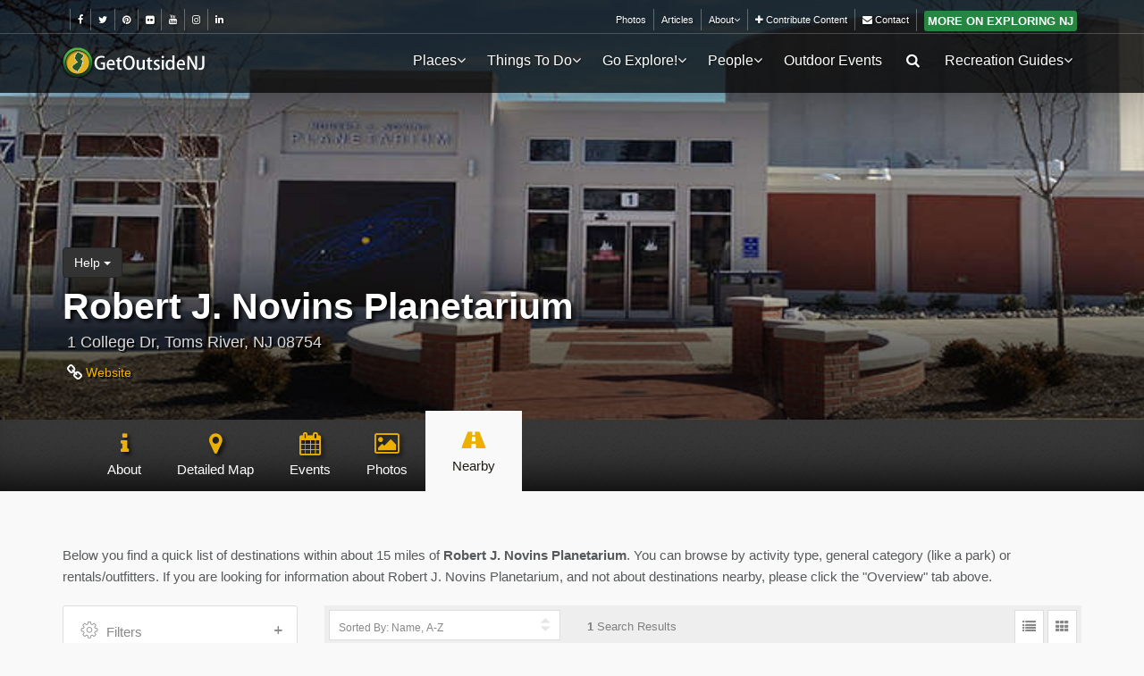

--- FILE ---
content_type: text/html; charset=UTF-8
request_url: https://getoutsidenj.com/places/robert-j-novins-planetarium-toms-river-ocean-county-new-jersey/nearby/31/go-carts/
body_size: 17539
content:
<!DOCTYPE html>
<!--[if IE 8]><html class="ie ie8"> <![endif]-->
<!--[if IE 9]><html class="ie ie9"> <![endif]-->
<!--[if gt IE 9]><!-->	<html> <!--<![endif]-->
<head>
    <meta charset="utf-8">
    <meta http-equiv="X-UA-Compatible" content="IE=edge">
    <meta name="viewport" content="width=device-width, initial-scale=1">
	
	<!--  local:theme.tpl -->
	<base href="/" />
	<title>Robert J. Novins Planetarium | 1 College Dr, Toms River, NJ 08754</title>
	
	<meta property="fb:page_id" content="131063283594124" />
	<meta property="og:title" content="Robert J. Novins Planetarium | 1 College Dr, Toms River, NJ 08754 | Get Outside, New Jersey! (v5.1.0)"/>
	<!-- <meta property="og:type" content="article"/> -->
	<meta property="og:url" content="https://getoutsidenj.com/places/robert-j-novins-planetarium-toms-river-ocean-county-new-jersey/31/go-carts/"/>
	<meta property="og:image" content="https://getoutsidenj.com/pb-mfiles/d/dg/dGm-5960-981902-xjpg/o0x0m2000x1000c1800x1000gCenterbl0br0.webp"/>
	<meta property="og:site_name" content="Get Outside, New Jersey!"/>
	<meta property="og:description" content="The Robert J. Novins Planetarium Sky Theater features some of the latest projection technology to bring you the universe in innovative and exciting new ways. The planetarium dome is a virtual 3-D video space, no longer restricted to simply an earthbo"/>
	<meta name="description" content="The Robert J. Novins Planetarium Sky Theater features some of the latest projection technology to bring you the universe in innovative and exciting new ways. The planetarium dome is a virtual 3-D video space, no longer restricted to simply an earthbo" />
	<meta name="keywords" content="Novins Planetarium, Toms River, Ocean County, New Jersey, 08754" />
    <meta name="author" content="Jeff Conklin - jeffconklin.com">
	
	  <!-- <link rel="canonical" href="https://getoutsidenj.com/places/robert-j-novins-planetarium-toms-river-ocean-county-new-jersey/31/go-carts/"> -->
	
	
    <!-- Favicons-->
    <link rel="shortcut icon" href="/shared/site-themes/gonj201701_ct/img/favicon.ico" type="image/x-icon">
   
    <!-- CSS -->
    <link href="/shared/site-themes/gonj201701_ct/dist/css/base.min.css" rel="stylesheet">
    
    <!-- PageHeaderCSS -->
    <style></style>
	
</head>
<body class="noStickyHead">

<!--

-->

<div id="preloader">
    <div class="sk-spinner sk-spinner-wave">
        <div class="sk-rect1"></div>
        <div class="sk-rect2"></div>
        <div class="sk-rect3"></div>
        <div class="sk-rect4"></div>
        <div class="sk-rect5"></div>
    </div>
</div>
<!-- End Preload -->

<div class="layer"></div>
<!-- Mobile menu overlay mask -->

<!-- Header================================================== -->

<header class=" dark-bg always-dark-on-top Xlight-bg" style="">
    
    
        <div id="top_line">
            <div class="container">
                <div class="row">
                    <div class="col-md-6 col-sm-6 col-xs-6">
                        <ul id="top_links" class="pull-left">
                            
                            <!--<li class="details text-silver">visit us:</li>-->
                            <li class="details text-silver"></li>
                            <li>
                                <a data-XXWXonclick='trackOutboundLink("https://www.facebook.com/getoutsidenj"); return false;'
                                   data-onclick='outgoingLink_Click("Link Click","Top Header Nav-Social","Facebook");'
                                   href="https://www.facebook.com/getoutsidenj" XXXXtarget="_blank" title="GetOutsideNJ on Facebook"
                                   ><i class="fa fa-facebook"></i></a>
                            </li>
                            <li>
                                <a data-XXWXonclick='trackOutboundLink("https://twitter.com/getoutsidenj"); return false;'
                                   data-onclick='outgoingLink_Click("Link Click","Top Header Nav-Social","Twitter");'
                                   href="https://twitter.com/getoutsidenj" XXXXtarget="_blank" title="GetOutsideNJ on Twitter"
                                   ><i class="fa fa-twitter"></i></a>
                            </li>
                            <!--<li>
                                <a data-XXWXonclick='trackOutboundLink("https://twitter.com/getoutsidenj"); return false;'
                                   data-onclick='outgoingLink_Click("Link Click","Top Header Nav-Social","Foursquare");'
                                   href="https://foursquare.com/getoutsidenj" XXXXtarget="_blank" title="GetOutsideNJ on FourSquare"
                                   ><img src="pb-cms-assets/pb-mods/core/images/socialicons/foursquare-32x32.png"
                                   alt="Foursquare Logo Small" style="border:0;" /></a>
                            </li>-->
                            <li>
                                <a data-XXWXonclick='trackOutboundLink("https://pinterest.com/getoutsidenj"); return false;'
                                   data-onclick='outgoingLink_Click("Link Click","Top Header Nav-Social","Pinterest");'
                                   href="https://pinterest.com/getoutsidenj" XXXXtarget="_blank" title="GetOutsideNJ on Pinterest"
                                   ><i class="fa fa-pinterest"></i></a>
                            </li>
                            <li>
                                <a data-XXWXonclick='trackOutboundLink("https://www.flickr.com/photos/getoutsidenj/"); return false;'
                                   data-onclick='outgoingLink_Click("Link Click","Top Header Nav-Social","Flickr");'
                                   href="https://www.flickr.com/photos/getoutsidenj/" XXXXtarget="_blank" title="GetOutsideNJ on Flickr"
                                   ><i class="fa fa-flickr"></i></a>
                            </li>
                            <li>
                                <a data-XXWXonclick='trackOutboundLink("https://www.youtube.com/user/getoutsidenjvids"); return false;'
                                   data-onclick='outgoingLink_Click("Link Click","Top Header Nav-Social","Youtube");'
                                   href="https://www.youtube.com/user/getoutsidenjvids" XXXXtarget="_blank" title="GetOutsideNJ on Youtube"
                                   ><i class="fa fa-youtube"></i></a>
                            </li>
                            <!--<li>
                                <a data-XXWXonclick='trackOutboundLink("https://plus.google.com/+Getoutsidenj"); return false;'
                                   data-onclick='outgoingLink_Click("Link Click","Top Header Nav-Social","GooglePlus");'
                                   href="https://plus.google.com/+Getoutsidenj" XXXXtarget="_blank" title="GetOutsideNJ on Google Plus"
                                   ><i class="fa fa-google-plus"></i></a>
                            </li>-->
                            <li>
                                <a data-XXWXonclick='trackOutboundLink("https://www.instagram.com/getoutsidenj"); return false;'
                                   data-onclick='outgoingLink_Click("Link Click","Top Header Nav-Social","Instagram");'
                                   href="https://www.instagram.com/getoutsidenj" XXXXtarget="_blank" title="GetOutsideNJ on Instagram"
                                   ><i class="fa fa-instagram"></i></a>
                            </li>
                            <li>
                                <a data-XXWXonclick='trackOutboundLink("https://www.linkedin.com/company/get-outside-nj"); return false;'
                                   data-onclick='outgoingLink_Click("Link Click","Top Header Nav-Social","Linkedin");'
                                   href="https://www.linkedin.com/company/get-outside-nj" XXXXtarget="_blank" title="GetOutsideNJ on Linkedin"
                                   ><i class="fa fa-linkedin"></i></a>
                            </li>
                        </ul>
                    </div>
                    <div class="col-md-6 col-sm-6 col-xs-6 topplus-menu">
                        <ul id="top_links">
                            <li><a href="/galleries/" id="">Photos</a></li>
                            
                            
                            <li><a href="/articles/" id="">Articles</a></li>
                            <li>
                                <div class="dropdown add-drop-hover" style="">
                                    <a href="/about" class="dropdown-toggle" data-toggle="dropdown">About<i class="fa fa-angle-down" style="text-shadow:none;"></i></a>
                                    <div class="dropdown-menu no-margin">
                                        <ul>
                                            <li><a href="/about">About Us / Our Mission</a></li>
                                            <li><a href="/about/advertising/">Advertising</a></li>
                                            <li><a href="/about/contribute/">Contribute Content</a></li>
                                            <li><a href="/contact/">Contact</a></li>
                                        </ul>
                                    </div>
                                </div>
                            </li>
                            <li><a href="/about/contribute/"><i class="fa fa-plus"></i> Contribute Content</a></li>
                            <li><a href="/contact/"><i class="fa fa-envelope"></i> Contact</a></li>
                            
                                
                                <li class="Xoutdoor-map"><a class="no-padding nopadding" href="//www.exploringnj.com/"><span style="border: medium none;text-shadow: none;font-size: 1.2em;" class="btn btn-primary btn-sm btn_1 Xwhite btn-padding-sm no-margin">more on Exploring NJ</span></a></li>
                            
                            


                            
                        </ul>
                    </div>
                </div><!-- End row -->
            </div><!-- End container-->
        </div><!-- End top line-->
    
    
    <div id="top_head_nav" class="container">
        <div class="row">
            
            <div class="col-md-2 col-sm-3 col-xs-3">
                <div id="logo">
                    <a href="/"><img src="/shared/site-themes/gonj201701_ct/dist/img/gonj/logo-gonj.png" width="160" height="34" alt="Get Outside NJ" data-retina="true" class="logo_normal"></a>
                    <a href="/"><img src="/shared/site-themes/gonj201701_ct/dist/img/gonj/logo-gonj_sticky.png" width="160" height="34" alt="Get Outside NJ" data-retina="true" class="logo_sticky"></a>
                    <a href="/"><img src="/shared/site-themes/gonj201701_ct/dist/img/gonj/logo-gonj_sticky.png" width="160" height="34" alt="Get Outside NJ" data-retina="true" class="logo_lightbg"></a>
                </div>
            </div>
            <nav class="col-md-10 col-sm-9 col-xs-9">
            
                <a class="cmn-toggle-switch cmn-toggle-switch__htx open_close" href="javascript:void(0);"><span>Menu mobile</span></a>
                <div class="main-menu align-text-right Xleft-subs">
                    <div id="header_menu"><a href="/"><img src="/shared/site-themes/gonj201701_ct/dist/img/gonj/logo-gonj_sticky.png" width="160" height="34" alt="Get Outside NJ" data-retina="true"></a></div>
                    <a href="#" class="open_close" id="close_in"><i class="icon_set_1_icon-77"></i></a>
                    <ul>
                        
                        <li class="submenu hidden-md hidden-lg">
                            <a href="javascript:void(0);" class="show-submenu">Places <i class="fa fa-angle-down" style="text-shadow:none;"></i></a>
                            <ul>
                                                                    
                                    <li>
                                        <a href="/places/39-parks-gardens-and-more/"><span class="mr10">Parks &amp; Gardens</span></a>
                                    </li>
                                                                    
                                    <li>
                                        <a href="/places/320-camping-guide/"><span class="mr10">Camping &amp; RV Resorts</span></a>
                                    </li>
                                                                    
                                    <li>
                                        <a href="/places/515-farming-seasonal-locations/"><span class="mr10">Farming &amp; Agritourism</span></a>
                                    </li>
                                                                    
                                    <li>
                                        <a href="/places/30-outdoor-fun/"><span class="mr10">Attractions</span></a>
                                    </li>
                                
                                <li><a href="/places/47-state-parks-forests/">State Parks</a></li>
                                <li><a href="/places/636-county-parks/">County Parks</a></li>
                                <!--<li><a href="/places/450-amenities/">Search By Ammenity</a></li>-->
                            </ul>
                        </li>
                        <li class="megamenu submenu hidden-xs hidden-sm">
                            <a href="/places/" class="show-submenu-mega">Places<i class="fa fa-angle-down" style="text-shadow:none;"></i></a>
                            <div class="menu-wrapper">
                                <div class="row">
                                    <div class="col-md-9 col-lg-10">
                                        <div class="row">
                                                                                            
                                                <div class="col-md-3" style="padding-right:0;padding-left:10px;padding-bottom:10px;">
                                                    <a href="/places/39-parks-gardens-and-more/"
                                                        class="img-thumb-banner lazy-bg"
                                                        data-original="/shared/site-themes/gonj201701_ct/dist/img/headerimgs/places/srchtype-parks-thumb.jpg"
                                                        style="background-image:url('[data-uri]');"
                                                       >
                                                        <div class="black-feature-banner">
                                                            <div class="center-wrap">
                                                                <div class="title">Parks &amp; Gardens</div>
                                                                <p>Parks, Gardens, Dog Parks, etc</p>
                                                            </div>
                                                        </div>
                                                    </a>
                                                </div>
                                                                                            
                                                <div class="col-md-3" style="padding-right:0;padding-left:10px;padding-bottom:10px;">
                                                    <a href="/places/320-camping-guide/"
                                                        class="img-thumb-banner lazy-bg"
                                                        data-original="/shared/site-themes/gonj201701_ct/dist/img/headerimgs/places/srchtype-camping-thumb.jpg"
                                                        style="background-image:url('[data-uri]');"
                                                       >
                                                        <div class="black-feature-banner">
                                                            <div class="center-wrap">
                                                                <div class="title">Camping &amp; RV Resorts</div>
                                                                <p>Camping / RV Destination Search</p>
                                                            </div>
                                                        </div>
                                                    </a>
                                                </div>
                                                                                            
                                                <div class="col-md-3" style="padding-right:0;padding-left:10px;padding-bottom:10px;">
                                                    <a href="/places/515-farming-seasonal-locations/"
                                                        class="img-thumb-banner lazy-bg"
                                                        data-original="/shared/site-themes/gonj201701_ct/dist/img/headerimgs/places/srchtype-farms-thumb.jpg"
                                                        style="background-image:url('[data-uri]');"
                                                       >
                                                        <div class="black-feature-banner">
                                                            <div class="center-wrap">
                                                                <div class="title">Farming &amp; Agritourism</div>
                                                                <p>Corn Maze, Pumpkin/Apple Picking, Hay Rides</p>
                                                            </div>
                                                        </div>
                                                    </a>
                                                </div>
                                                                                            
                                                <div class="col-md-3" style="padding-right:0;padding-left:10px;padding-bottom:10px;">
                                                    <a href="/places/30-outdoor-fun/"
                                                        class="img-thumb-banner lazy-bg"
                                                        data-original="/shared/site-themes/gonj201701_ct/dist/img/headerimgs/places/srchtype-entertainment-thumb.jpg"
                                                        style="background-image:url('[data-uri]');"
                                                       >
                                                        <div class="black-feature-banner">
                                                            <div class="center-wrap">
                                                                <div class="title">Attractions</div>
                                                                <p>Amusement Parks, Waterparks, etc</p>
                                                            </div>
                                                        </div>
                                                    </a>
                                                </div>
                                                                                            
                                                <div class="col-md-3" style="padding-right:0;padding-left:10px;padding-bottom:10px;">
                                                    <a href="/places/439-activity-guide/"
                                                        class="img-thumb-banner lazy-bg"
                                                        data-original="/shared/site-themes/gonj201701_ct/dist/img/headerimgs/places/srchtype-activity-thumb.jpg"
                                                        style="background-image:url('[data-uri]');"
                                                       >
                                                        <div class="black-feature-banner">
                                                            <div class="center-wrap">
                                                                <div class="title">By Activity</div>
                                                                <p>Biking, Hiking, Paddling, Yoga, etc</p>
                                                            </div>
                                                        </div>
                                                    </a>
                                                </div>
                                                                                            
                                                <div class="col-md-3" style="padding-right:0;padding-left:10px;padding-bottom:10px;">
                                                    <a href="/places/272-outdoor-shops-rentals/"
                                                        class="img-thumb-banner lazy-bg"
                                                        data-original="/shared/site-themes/gonj201701_ct/dist/img/headerimgs/places/srchtype-sales-thumb.jpg"
                                                        style="background-image:url('[data-uri]');"
                                                       >
                                                        <div class="black-feature-banner">
                                                            <div class="center-wrap">
                                                                <div class="title">Shopping &amp; Services</div>
                                                                <p>Outdoor gear rental, sales and service</p>
                                                            </div>
                                                        </div>
                                                    </a>
                                                </div>
                                                                                            
                                                <div class="col-md-3" style="padding-right:0;padding-left:10px;padding-bottom:10px;">
                                                    <a href="/places/48-tours-guides-trips/"
                                                        class="img-thumb-banner lazy-bg"
                                                        data-original="/shared/site-themes/gonj201701_ct/dist/img/headerimgs/places/srchtype-tours-thumb.jpg"
                                                        style="background-image:url('[data-uri]');"
                                                       >
                                                        <div class="black-feature-banner">
                                                            <div class="center-wrap">
                                                                <div class="title">Trips / Guides</div>
                                                                <p>Eco Tours, Train Rides, Whale Watching, etc</p>
                                                            </div>
                                                        </div>
                                                    </a>
                                                </div>
                                                                                            
                                                <div class="col-md-3" style="padding-right:0;padding-left:10px;padding-bottom:10px;">
                                                    <a href="/places/52-food-and-more/"
                                                        class="img-thumb-banner lazy-bg"
                                                        data-original="/shared/site-themes/gonj201701_ct/dist/img/headerimgs/places/srchtype-wine-thumb.jpg"
                                                        style="background-image:url('[data-uri]');"
                                                       >
                                                        <div class="black-feature-banner">
                                                            <div class="center-wrap">
                                                                <div class="title">Wining &amp; Dining</div>
                                                                <p>Winery / Restaurants / Food Trucks</p>
                                                            </div>
                                                        </div>
                                                    </a>
                                                </div>
                                            
                                        </div>
                                    </div>
                                    <div class="col-md-3 col-lg-2">
                                        <h5>Quick Links:</h5>
                                        <ul style="min-width: auto;">
                                            <li><a href="/places/47-state-parks-forests/">State Parks</a></li>
                                            <li><a href="/places/636-county-parks/">County Parks</a></li>
                                            <li><a href="/places/450-amenities/"><i class="fa fa-search"></i> Search By Ammenity</a></li>
                                            
                                            <li><a href="/about/contribute/"><i class="fa fa-plus"></i> Add New Location</a></li>
                                            <li><a href="/contact/"><i class="fa fa-medkit"></i> Report A Problem</a></li>
                                        </ul>
                                    </div>
                                </div>
                            </div>
                        </li>
                        
                            <li class="submenu">
                                <a href="javascript:void(0);" class="show-submenu">Things To Do<i class="fa fa-angle-down Xtop-nav-down-arrow"></i></a>
                                <ul>
                                    <li><a href="/things-to-do/"><i class="fa fa-list-ol fa-fw"></i> Things To Do</a></li>
                                    <li><a href="https://aplaceandapark.com/"><i class="fa fa-list-ol fa-fw"></i> A Place & A Park</a></li>
                                    <li><a href="/things-to-do/5-random-places/"><i class="fa fa-list-ol fa-fw"></i> 5 Random Places</a></li>
                                    
                                </ul>
                            </li>
                        <li class="submenu">
                            <a href="javascript:void(0);" class="show-submenu">Go Explore!<i class="fa fa-angle-down Xtop-nav-down-arrow"></i></a>
                            <ul>
                                                                    
                                    <li><a href="/explore/northern-nj/"><i class="fa fa-arrow-up fa-fw"></i> Northern New Jersey</a></li>
                                                                    
                                    <li><a href="/explore/central-nj/"><i class="fa fa-arrows-h fa-fw"></i> Central New Jersey</a></li>
                                                                    
                                    <li><a href="/explore/southern-nj/"><i class="fa fa-arrow-down fa-fw"></i> Southern New Jersey</a></li>
                                                                    
                                    <li><a href="/explore/beyond-nj/"><i class="fa fa-arrows-alt fa-fw"></i> Beyond NJ</a></li>
                                
                            </ul>
                        </li>
                        
                        
                        
                        <!--<li><a href="#">Groups & Outfitters</a></li>-->
                        <li class="submenu">
                            <a href="javascript:void(0);" class="show-submenu">People<i class="fa fa-angle-down Xtop-nav-down-arrow"></i></a>
                            <ul>
                                <li><a href="/people/">All Groups</a></li>
                                <li class=""><a href="/people/768-friends-of-a-park-group/">Friends Of Groups</a></li>
                                <li class=""><a href="/people/295-great-outdoor-sites/">Great Outdoor Sites</a></li>
                                <li class=""><a href="/people/308-trail-maintenance-sessions/">Park/Trail Maintenance</a></li>
                                <li class=""><a href="/people/564-park-systems/">Park Systems</a></li>
                                <li class=""><a href="/people/371-editors-favorites/"><i class="fa fa-thumbs-o-up"></i> Our Favorites</a></li>
                            </ul>
                        </li>
                        
                        
                            <li><a href="/events/">Outdoor Events</a></li>
                        
                        
                        <li class="submenu push-left-sub hidden-xs hidden-sm">
                            <a href="javascript:void(0);" class="show-submenu"><i class="icon-search"></i></a>
                            <ul>
                                <li style="padding:15px 20px;">
                                    <form action="/search/">
                                        <div class="input-group">
                                            <input type="text" name="q" class="form-control" placeholder="Search Out Site..." value="">
                                            <span class="input-group-btn">
                                            <button class="btn btn-default" type="submit" style="margin-left:0;">
                                            <i class="icon-search"></i>
                                            </button>
                                            </span>
                                        </div>
                                            <div class="visible-xs"><br/><br/><br/></div>
                                    </form>
                                </li>
                            </ul>
                        </li>
                        
                        <li class="submenu">
                            <a href="javascript:void(0);" class="show-submenu">Recreation Guides<i class="fa fa-angle-down Xtop-nav-down-arrow"></i></a>
                            <ul>
                                <li><a href="/recreation/">All Guides</a></li>
                                <li class=""><a href="/recreation/camping/">Camping</a></li>
                                <li class=""><a href="/recreation/hiking/">Hiking</a></li>
                                <li class=""><a href="/recreation/kayaking/">Kayaking</a></li>
                                <li class=""><a href="/recreation/mountain-biking/">Mountain Biking</a></li>
                            </ul>
                        </li>
                        
                        <li class="visible-xs visible-sm"><a href="/galleries/" id="">Photos</a></li>
                        
                        
                        
                        
                        
                        
                        <li class="visible-xs visible-sm"><a href="/about" id="">About Us</a></li>
                        <li class="visible-xs visible-sm"><a href="/articles/" id="">Articles</a></li>
                        <li class="visible-xs visible-sm"><a href="/contact/" id="">Contact</a></li>
                        <li class="visible-xs visible-sm"><a href="/about/contribute/">Contribute Content</a></li>
                        
                        <li class="visible-xs visible-sm" style="padding-top:10px; padding-bottom:10px;padding-left:20px;padding-right:20px;">

                            <small class="text-muted muted mt15 ml15">Visit Us:</small>
                            <div class="clearfix"></div>
                            <a style="display: inline;font-size:1.1em;" data-XXWXonclick='trackOutboundLink("https://www.facebook.com/getoutsidenj"); return false;'
                               data-onclick='outgoingLink_Click("Link Click","Top Header Nav-Social","Facebook");'
                               href="https://www.facebook.com/getoutsidenj" XXXXtarget="_blank" title="GetOutsideNJ on Facebook"
                               ><i style="float: none;" class="fa fa-facebook"></i></a>
                            <a style="display: inline;font-size:1.1em;" data-XXWXonclick='trackOutboundLink("https://twitter.com/getoutsidenj"); return false;'
                               data-onclick='outgoingLink_Click("Link Click","Top Header Nav-Social","Twitter");'
                               href="https://twitter.com/getoutsidenj" XXXXtarget="_blank" title="GetOutsideNJ on Twitter"
                               ><i style="float: none;" class="fa fa-twitter"></i></a>
                            <a style="display: inline;font-size:1.1em;" data-XXWXonclick='trackOutboundLink("https://pinterest.com/getoutsidenj"); return false;'
                               data-onclick='outgoingLink_Click("Link Click","Top Header Nav-Social","Pinterest");'
                               href="https://pinterest.com/getoutsidenj" XXXXtarget="_blank" title="GetOutsideNJ on Pinterest"
                               ><i style="float: none;" class="fa fa-pinterest"></i></a>
                            <a style="display: inline;font-size:1.1em;" data-XXWXonclick='trackOutboundLink("https://www.flickr.com/photos/getoutsidenj/"); return false;'
                               data-onclick='outgoingLink_Click("Link Click","Top Header Nav-Social","Flickr");'
                               href="https://www.flickr.com/photos/getoutsidenj/" XXXXtarget="_blank" title="GetOutsideNJ on Flickr"
                               ><i style="float: none;" class="fa fa-flickr"></i></a>
                            <a style="display: inline;font-size:1.1em;" data-XXWXonclick='trackOutboundLink("https://www.youtube.com/user/getoutsidenjvids"); return false;'
                               data-onclick='outgoingLink_Click("Link Click","Top Header Nav-Social","Youtube");'
                               href="https://www.youtube.com/user/getoutsidenjvids" XXXXtarget="_blank" title="GetOutsideNJ on Youtube"
                               ><i style="float: none;" class="fa fa-youtube"></i></a>
                            <a style="display: inline;font-size:1.1em;" data-XXWXonclick='trackOutboundLink("https://www.instagram.com/getoutsidenj"); return false;'
                               data-onclick='outgoingLink_Click("Link Click","Top Header Nav-Social","Instagram");'
                               href="https://www.instagram.com/getoutsidenj" XXXXtarget="_blank" title="GetOutsideNJ on Instagram"
                               ><i style="float: none;" class="fa fa-instagram"></i></a>
                            <a style="display: inline;font-size:1.1em;" data-XXWXonclick='trackOutboundLink("https://www.linkedin.com/company/get-outside-nj"); return false;'
                               data-onclick='outgoingLink_Click("Link Click","Top Header Nav-Social","Linkedin");'
                               href="https://www.linkedin.com/company/get-outside-nj" XXXXtarget="_blank" title="GetOutsideNJ on Linkedin"
                               ><i style="float: none;" class="fa fa-linkedin"></i></a>
                        </li>
                        <li class="visible-xs visible-sm" style="padding-top:10px; padding-bottom:10px;padding-left:20px;padding-right:20px;">
                            <small class="text-muted muted mt15 ml15">Search:</small>
                            <div class="clearfix"></div>
                            <form action="/search/">
                                <div class="input-group">
                                    <input type="text" name="q" class="form-control" placeholder="Search Out Site..." value="">
                                    <span class="input-group-btn">
                                    <button class="btn btn-default" type="submit" style="margin-left:0;">
                                    <i class="icon-search"></i>
                                    </button>
                                    </span>
                                </div>
                                <div class="visible-xs"><br/><br/><br/></div>
                            </form>
                        </li>
                    </ul>
                </div><!-- End main-menu -->
                
            </nav>
        </div>
    </div><!-- top_head_nav -->
    
</header><!-- End Header -->


<!-- 
Local File: tbl_content-listings-index.html 
--> 
<!--
Description: Nearby
locpage_nearby__id-28.html
-->
<!--
	Locs: Listing - Shared Header and Nav
	Local File: tpl_locs-shared-listing-header-and-nav-v3.html
	tpl: locs-shared-listing-header-and-nav



    
        
    
-->
<!--

-->


<section class="parallax-window add-blackish-bg "
		 data-parallax="scroll"
		 
			data-image-src="/pb-mfiles/d/dg/dGm-5960-981902-xjpg/o0x0m1400x3500c1400x622gCenterbl0br0.webp"
		 
		 data-natural-width="1400"
		 data-natural-height="622"
		 ><!--style="min-height: 622px;"-->
	<div class="parallax-content-3">
		<div class="container">
			
			<div class="row header-2-col-row">
				
				<div class="col-md-12">
				
					
					
					<!---->

		
		<div class="btn-group Xbtn-group-sm hidden-xs add_bottom_10 no-text-shadow" role="group" aria-label="...">
			
			<button type="button" class="btn btn-inverse  dropdown-toggle" data-toggle="dropdown" aria-haspopup="true" aria-expanded="false">
				Help <span class="caret"></span>
			</button>
			<ul class="dropdown-menu dropdown-menu-right no-margin">
				<li>
					<a href="#" class="no-margin fn-membercoms--claim"><span class="fa-stack"><i class="fa fa-square-o fa-stack-2x"></i><i class="fa fa-check fa-stack-1x"></i></span> Claim This Listing!</a>
				</li>
				<li>
					<a href="#" class="no-margin fn-membercoms--ask"><span class="fa-stack"><i class="fa fa-square-o fa-stack-2x"></i><i class="fa fa-question fa-stack-1x"></i></span> Ask A Question</a>
				</li>
				<li>
					<a href="#" class="no-margin fn-membercoms--report"><span class="fa-stack"><i class="fa fa-square-o fa-stack-2x"></i><i class="fa fa-exclamation fa-stack-1x"></i></span> Report an Issue</a>
				</li>
			</ul>
		</div>

					
					<h1 class="mt0">
                        
						Robert J. Novins Planetarium
						
					</h1>
					
					
						<div class="head-address add_margin_5 hidden-xs hidden-sm Xclearfix">
							1 College Dr, Toms River, NJ 08754
						</div>
					
					
					
						<span class="head-address add_margin_5 visible-xs visible-sm">1 College Dr, Toms River, NJ 08754</span>
					
					
					
						<ul class="list-inline head-links hidden-xs hidden-sm ">
							<li class="add_margin_5"><a href="https://www.ocean.edu/content/public/for-the-community/planetarium.html" target="_blank" class=""><i class="fa fa-link fa-lg"></i> Website</a></li>
							
						</ul>
						<div class="add_top_15 visible-sm visible-md visible-lg"></div>
					
					
					
					
				
			</div>
			
			<div class="visible-md visible-lg mb30"></div>
			
		</div>
	</div>
</section>




<!---->
		
		
			
				
			
		
			
			
		
		
			
		
		
			
				
			
		
			
			
		
		
			
		
		
			
				
			
		
			
			
		
		
			
		
		
			
				
			
		
			
			
		
		
			
		
		
			
				
			
		
			
			
		
			
				
			
		
		
		


	<div class="shared-content-nav dg-bg ">
		<div class="container">
			<nav class="navbar hidden-xs hidden-sm" role="navigation">
				<div class="container-fluid no-side-padding">
					<div class="navbar-header" data-toggle="collapse" data-target="#bs-example-navbar-collapse-2">
						<button type="button" class="navbar-toggle" style="padding-bottom: 0;">
							<span class="sr-only">Toggle navigation</span>
							<i class=" fa fa-ellipsis-h" style="color: white;display: block;line-height: 0px;margin-top: 5px;font-size: 16px;"></i>
							<span class="" style="color: silver;font-size: 10px;margin-top: 0;line-height: 0;">more...</span>
						</button>
						<a class="navbar-brand hidden-sm hidden-md hidden-lg" href="javascript:;" style="font-size:1.15em;">Nearby</a>
					</div>
					<div class="collapse navbar-collapse" id="bs-example-navbar-collapse-2">
						<ul id="navlist" class=" nav navbar-nav">
			
			
			
			
			
			<li class="link ">
				<a href="//getoutsidenj.com/places/robert-j-novins-planetarium-toms-river-ocean-county-new-jersey/" onclick="outgoingLink_Click('Link Click','Header Tab Nav','Click to Sub-page: About','to: //getoutsidenj.com/places/robert-j-novins-planetarium-toms-river-ocean-county-new-jersey/');">
					<i class="fa fa-fw fa-info visible-xs-inline visible-lg-inline"></i>
					
						<span class="visible-xs-inline hidden-sm-inline hidden-md-inline visible-lg-inline">About</span>
						<span class="hidden-xs-inline visible-sm-inline visible-md-inline hidden-lg-inline">About</span>
					
				</a>
			</li>
		
			<li class="link ">
				<a href="//getoutsidenj.com/places/robert-j-novins-planetarium-toms-river-ocean-county-new-jersey/maps/" onclick="outgoingLink_Click('Link Click','Header Tab Nav','Click to Sub-page: Detailed Map','to: //getoutsidenj.com/places/robert-j-novins-planetarium-toms-river-ocean-county-new-jersey/maps/');">
					<i class="fa fa-fw fa-map-marker visible-xs-inline visible-lg-inline"></i>
					
						<span class="visible-xs-inline hidden-sm-inline hidden-md-inline visible-lg-inline">Detailed Map</span>
						<span class="hidden-xs-inline visible-sm-inline visible-md-inline hidden-lg-inline">Map</span>
					
				</a>
			</li>
		
			<li class="link ">
				<a href="//getoutsidenj.com/places/robert-j-novins-planetarium-toms-river-ocean-county-new-jersey/calendar/" onclick="outgoingLink_Click('Link Click','Header Tab Nav','Click to Sub-page: Events','to: //getoutsidenj.com/places/robert-j-novins-planetarium-toms-river-ocean-county-new-jersey/calendar/');">
					<i class="fa fa-fw fa-calendar visible-xs-inline visible-lg-inline"></i>
					
						<span class="visible-xs-inline hidden-sm-inline hidden-md-inline visible-lg-inline">Events</span>
						<span class="hidden-xs-inline visible-sm-inline visible-md-inline hidden-lg-inline">Events</span>
					
				</a>
			</li>
		
			<li class="link ">
				<a href="//getoutsidenj.com/places/robert-j-novins-planetarium-toms-river-ocean-county-new-jersey/media/" onclick="outgoingLink_Click('Link Click','Header Tab Nav','Click to Sub-page: Photos','to: //getoutsidenj.com/places/robert-j-novins-planetarium-toms-river-ocean-county-new-jersey/media/');">
					<i class="fa fa-fw fa-photo visible-xs-inline visible-lg-inline"></i>
					
						<span class="visible-xs-inline hidden-sm-inline hidden-md-inline visible-lg-inline">Photos</span>
						<span class="hidden-xs-inline visible-sm-inline visible-md-inline hidden-lg-inline">Photos</span>
					
				</a>
			</li>
		
			<li class="link active">
				<a href="//getoutsidenj.com/places/robert-j-novins-planetarium-toms-river-ocean-county-new-jersey/nearby/" onclick="outgoingLink_Click('Link Click','Header Tab Nav','Click to Sub-page: Nearby','to: //getoutsidenj.com/places/robert-j-novins-planetarium-toms-river-ocean-county-new-jersey/nearby/');">
					<i class="fa fa-fw fa-road visible-xs-inline visible-lg-inline"></i>
					
						<span class="visible-xs-inline hidden-sm-inline hidden-md-inline visible-lg-inline">Nearby</span>
						<span class="hidden-xs-inline visible-sm-inline visible-md-inline hidden-lg-inline">Nearby</span>
					
				</a>
			</li>
		</ul>
					</div>
				</div>
			</nav>
		</div>
		<nav class="ct-nvbar hidden-md hidden-lg" role="navigation">
			<div class="container-fluid no-side-padding">
				<ul id="navlist" class="nav ct-nvbar-nav row padd10">
			
			
			
			
			
			<li class="link  col-xs-6 col-sm-12 text-center p0">
				<a href="//getoutsidenj.com/places/robert-j-novins-planetarium-toms-river-ocean-county-new-jersey/" onclick="outgoingLink_Click('Link Click','Header Tab Nav','Click to Sub-page: About','to: //getoutsidenj.com/places/robert-j-novins-planetarium-toms-river-ocean-county-new-jersey/');">
					<i class="fa fa-fw fa-info visible-xs-inline visible-lg-inline"></i>
					
						<span class="visible-xs-inline hidden-sm-inline hidden-md-inline visible-lg-inline">About</span>
						<span class="hidden-xs-inline visible-sm-inline visible-md-inline hidden-lg-inline">About</span>
					
				</a>
			</li>
		
			<li class="link  col-xs-6 col-sm-12 text-center p0">
				<a href="//getoutsidenj.com/places/robert-j-novins-planetarium-toms-river-ocean-county-new-jersey/maps/" onclick="outgoingLink_Click('Link Click','Header Tab Nav','Click to Sub-page: Detailed Map','to: //getoutsidenj.com/places/robert-j-novins-planetarium-toms-river-ocean-county-new-jersey/maps/');">
					<i class="fa fa-fw fa-map-marker visible-xs-inline visible-lg-inline"></i>
					
						<span class="visible-xs-inline hidden-sm-inline hidden-md-inline visible-lg-inline">Detailed Map</span>
						<span class="hidden-xs-inline visible-sm-inline visible-md-inline hidden-lg-inline">Map</span>
					
				</a>
			</li>
		
			<li class="link  col-xs-6 col-sm-12 text-center p0">
				<a href="//getoutsidenj.com/places/robert-j-novins-planetarium-toms-river-ocean-county-new-jersey/calendar/" onclick="outgoingLink_Click('Link Click','Header Tab Nav','Click to Sub-page: Events','to: //getoutsidenj.com/places/robert-j-novins-planetarium-toms-river-ocean-county-new-jersey/calendar/');">
					<i class="fa fa-fw fa-calendar visible-xs-inline visible-lg-inline"></i>
					
						<span class="visible-xs-inline hidden-sm-inline hidden-md-inline visible-lg-inline">Events</span>
						<span class="hidden-xs-inline visible-sm-inline visible-md-inline hidden-lg-inline">Events</span>
					
				</a>
			</li>
		
			<li class="link  col-xs-6 col-sm-12 text-center p0">
				<a href="//getoutsidenj.com/places/robert-j-novins-planetarium-toms-river-ocean-county-new-jersey/media/" onclick="outgoingLink_Click('Link Click','Header Tab Nav','Click to Sub-page: Photos','to: //getoutsidenj.com/places/robert-j-novins-planetarium-toms-river-ocean-county-new-jersey/media/');">
					<i class="fa fa-fw fa-photo visible-xs-inline visible-lg-inline"></i>
					
						<span class="visible-xs-inline hidden-sm-inline hidden-md-inline visible-lg-inline">Photos</span>
						<span class="hidden-xs-inline visible-sm-inline visible-md-inline hidden-lg-inline">Photos</span>
					
				</a>
			</li>
		
			<li class="link active col-xs-6 col-sm-12 text-center p0">
				<a href="//getoutsidenj.com/places/robert-j-novins-planetarium-toms-river-ocean-county-new-jersey/nearby/" onclick="outgoingLink_Click('Link Click','Header Tab Nav','Click to Sub-page: Nearby','to: //getoutsidenj.com/places/robert-j-novins-planetarium-toms-river-ocean-county-new-jersey/nearby/');">
					<i class="fa fa-fw fa-road visible-xs-inline visible-lg-inline"></i>
					
						<span class="visible-xs-inline hidden-sm-inline hidden-md-inline visible-lg-inline">Nearby</span>
						<span class="hidden-xs-inline visible-sm-inline visible-md-inline hidden-lg-inline">Nearby</span>
					
				</a>
			</li>
		</ul>
			</div>
		</nav>
	</div><!-- End -wrapper -->



<div class="add_top_60 hidden-xs hidden-sm"></div>



<div class="white main-content-wrap">	<div class="container">
		<div class="visible-xs add_top_15"></div>
		
		<div class="Xrow">
			<div class="Xcol-lg-9 Xcol-md-8" id="single_tour_desc">
				
				<div class="">
					<p>
						Below you find a quick list of destinations within about 15 miles of <strong>Robert J. Novins Planetarium</strong>.
						You can browse by activity type, general category (like a park) or rentals/outfitters. If you are looking for information
						about Robert J. Novins Planetarium, and not about destinations nearby, please click the "Overview" tab above.
					</p>
				</div>
				
				<!--

-->

<style>.thisdevwrapper {display:none;}</style>




<!-- Default Theme Map -->
<div class="collapse" id="collapseMap">
	<div id="map" class="map"></div>
</div>
<!-- End Default Theme Map -->

<!-- Start search and results" -->

<div class="">

    <div class="row">
		
			<aside class="col-lg-3 col-md-3 ">
				
				
					<p class="hidden">
						<a class="btn_map" data-toggle="collapse" href="#collapseMap" aria-expanded="false" aria-controls="collapseMap">View on map</a>
					</p>
					
					<div id="filters_col">
						<a data-toggle="collapse" href="#collapseFilters" aria-expanded="false" aria-controls="collapseFilters" id="filters_col_bt"><i class="icon_set_1_icon-65"></i>Filters <i class="icon-plus-1 pull-right"></i></a>
						
						<div class="collapse in" id="collapseFilters">
							
							
								<div class="filter_type">
									<h6 style="margin-bottom:5px;" class="">
										Location:
									</h6>
									<b>Robert J. Novins Planetarium</b>
									
								</div>
							
							
								<div class="filter_type">
									<h6 style="margin-bottom:5px;">Radius: <small class="text-muted pull-right">(in miles)</small></h6>
									<b>15</b>
								</div>
							
						</div><!--End collapse -->
						
					</div><!--End filters col-->
				
				
				
					<form action="https://getoutsidenj.com/places/robert-j-novins-planetarium-toms-river-ocean-county-new-jersey/nearby/31/go-carts/" id="srch-form" name="srch-form">
						<input type="hidden" name="order" id="srch-order" value="" />
						<input type="hidden" name="display" id="srch-display" value="" />
					</form>
				
				<!--<h6>Other Search Categories:</h6>-->
				
				
				
				
					
					
						
						
							<!--<pre>$VAR1 = {
          'heading' => 'Popular Searches',
          'icon' => 'fa-thumbs-o-up'
        };
</pre>-->
							<div class="box_style_cat">
								<h6><a data-toggle="collapse" href="#collapseLnv_0" aria-expanded="false" aria-controls="collapseLnv_0" id="filters_col_bt" class="add_margin_10 text-center">
									
										
										
											<i class="fa fa-thumbs-o-up"></i>
										
									
									Popular Searches<i class="icon-plus-1 pull-right"></i>
								</a>
								</h6>
								<hr class="no_margin" />
								<div class="collapse in" id="collapseLnv_0">
							<ul id="cat_nav">
								
									
									
										<li>
											<a href="//getoutsidenj.com/places/robert-j-novins-planetarium-toms-river-ocean-county-new-jersey/nearby/320/all-campgrounds-and-rv-parks/" class="">
												
												 All Campgrounds and RV parks
												<small class="text-very-muted">(9)</small>
												<!--<br/>
												<small class="text-very-muted"></small>-->
											</a>
										</li>
										
									
								
									
									
										<li>
											<a href="//getoutsidenj.com/places/robert-j-novins-planetarium-toms-river-ocean-county-new-jersey/nearby/3/hiking/" class="">
												
												Hiking
												<small class="text-very-muted">(18)</small>
												<!--<br/>
												<small class="text-very-muted"></small>-->
											</a>
										</li>
										
									
								
									
									
										<li>
											<a href="//getoutsidenj.com/places/robert-j-novins-planetarium-toms-river-ocean-county-new-jersey/nearby/67/mountain-bike/" class="">
												
												Mountain Bike
												<small class="text-very-muted">(15)</small>
												<!--<br/>
												<small class="text-very-muted"></small>-->
											</a>
										</li>
										
									
								
									
									
										<li>
											<a href="//getoutsidenj.com/places/robert-j-novins-planetarium-toms-river-ocean-county-new-jersey/nearby/7/paddling-kayak-canoe-row-boat/" class="">
												
												Paddling - Kayak, Canoe, row boat
												<small class="text-very-muted">(21)</small>
												<!--<br/>
												<small class="text-very-muted"></small>-->
											</a>
										</li>
										
									
								
							</ul>
						</div>
							</div>
							
						
					
						
						
							<!--<pre>$VAR1 = {
          'heading' => 'Destinations By Activity',
          'icon' => 'fa-bicycle'
        };
</pre>-->
							<div class="box_style_cat">
								<h6><a data-toggle="collapse" href="#collapseLnv_1" aria-expanded="false" aria-controls="collapseLnv_1" id="filters_col_bt" class="add_margin_10 text-center">
									
										
										
											<i class="fa fa-bicycle"></i>
										
									
									Destinations By Activity<i class="icon-plus-1 pull-right"></i>
								</a>
								</h6>
								<hr class="no_margin" />
								<div class="collapse in" id="collapseLnv_1">
							<ul id="cat_nav">
								
									
									
										<li>
											<a href="//getoutsidenj.com/places/robert-j-novins-planetarium-toms-river-ocean-county-new-jersey/nearby/125/birdwatching/" class="">
												
												Birdwatching
												<small class="text-very-muted">(43)</small>
												<!--<br/>
												<small class="text-very-muted"></small>-->
											</a>
										</li>
										
									
								
									
									
										<li>
											<a href="//getoutsidenj.com/places/robert-j-novins-planetarium-toms-river-ocean-county-new-jersey/nearby/283/disc-golf-frisbee-golf/" class="">
												
												Disc Golf / Frisbee Golf
												<small class="text-very-muted">(3)</small>
												<!--<br/>
												<small class="text-very-muted"></small>-->
											</a>
										</li>
										
									
								
									
									
										<li>
											<a href="//getoutsidenj.com/places/robert-j-novins-planetarium-toms-river-ocean-county-new-jersey/nearby/75/equestrian-horseback/" class="">
												
												Equestrian / Horseback
												<small class="text-very-muted">(19)</small>
												<!--<br/>
												<small class="text-very-muted"></small>-->
											</a>
										</li>
										
									
								
									
									
										<li>
											<a href="//getoutsidenj.com/places/robert-j-novins-planetarium-toms-river-ocean-county-new-jersey/nearby/71/fishing/" class="">
												
												Fishing
												<small class="text-very-muted">(35)</small>
												<!--<br/>
												<small class="text-very-muted"></small>-->
											</a>
										</li>
										
									
								
									
									
										<li>
											<a href="//getoutsidenj.com/places/robert-j-novins-planetarium-toms-river-ocean-county-new-jersey/nearby/664/fitness-classes-training/" class="">
												
												Fitness Classes / Training
												<small class="text-very-muted">(3)</small>
												<!--<br/>
												<small class="text-very-muted"></small>-->
											</a>
										</li>
										
									
								
									
									
										<li>
											<a href="//getoutsidenj.com/places/robert-j-novins-planetarium-toms-river-ocean-county-new-jersey/nearby/3/hiking/" class="">
												
												Hiking
												<small class="text-very-muted">(18)</small>
												<!--<br/>
												<small class="text-very-muted"></small>-->
											</a>
										</li>
										
									
								
									
									
										<li>
											<a href="//getoutsidenj.com/places/robert-j-novins-planetarium-toms-river-ocean-county-new-jersey/nearby/147/hunting/" class="">
												
												Hunting
												<small class="text-very-muted">(6)</small>
												<!--<br/>
												<small class="text-very-muted"></small>-->
											</a>
										</li>
										
									
								
									
									
										<li>
											<a href="//getoutsidenj.com/places/robert-j-novins-planetarium-toms-river-ocean-county-new-jersey/nearby/6/jogging-running/" class="">
												
												Jogging / Running
												<small class="text-very-muted">(42)</small>
												<!--<br/>
												<small class="text-very-muted"></small>-->
											</a>
										</li>
										
									
								
									
									
										<li>
											<a href="//getoutsidenj.com/places/robert-j-novins-planetarium-toms-river-ocean-county-new-jersey/nearby/67/mountain-bike/" class="">
												
												Mountain Bike
												<small class="text-very-muted">(15)</small>
												<!--<br/>
												<small class="text-very-muted"></small>-->
											</a>
										</li>
										
									
								
									
									
										<li>
											<a href="//getoutsidenj.com/places/robert-j-novins-planetarium-toms-river-ocean-county-new-jersey/nearby/7/paddling-kayak-canoe-row-boat/" class="">
												
												Paddling - Kayak, Canoe, row boat
												<small class="text-very-muted">(21)</small>
												<!--<br/>
												<small class="text-very-muted"></small>-->
											</a>
										</li>
										
									
								
									
									
										<li>
											<a href="//getoutsidenj.com/places/robert-j-novins-planetarium-toms-river-ocean-county-new-jersey/nearby/446/paintball/" class="">
												
												Paintball
												<small class="text-very-muted">(1)</small>
												<!--<br/>
												<small class="text-very-muted"></small>-->
											</a>
										</li>
										
									
								
									
									
										<li>
											<a href="//getoutsidenj.com/places/robert-j-novins-planetarium-toms-river-ocean-county-new-jersey/nearby/232/playing-in-the-playground/" class="">
												
												Playing in the playground
												<small class="text-very-muted">(36)</small>
												<!--<br/>
												<small class="text-very-muted"></small>-->
											</a>
										</li>
										
									
								
									
									
										<li>
											<a href="//getoutsidenj.com/places/robert-j-novins-planetarium-toms-river-ocean-county-new-jersey/nearby/14/walking/" class="">
												
												Walking
												<small class="text-very-muted">(58)</small>
												<!--<br/>
												<small class="text-very-muted"></small>-->
											</a>
										</li>
										
									
								
									
									
										<li>
											<a href="//getoutsidenj.com/places/robert-j-novins-planetarium-toms-river-ocean-county-new-jersey/nearby/11/skiing-snowboarding/" class="">
												
												Skiing / Snowboarding
												<small class="text-very-muted">(6)</small>
												<!--<br/>
												<small class="text-very-muted"></small>-->
											</a>
										</li>
										
									
								
									
									
										<li>
											<a href="//getoutsidenj.com/places/robert-j-novins-planetarium-toms-river-ocean-county-new-jersey/nearby/646/star-gazing-astronomy/" class="">
												
												Star Gazing / Astronomy
												<small class="text-very-muted">(1)</small>
												<!--<br/>
												<small class="text-very-muted"></small>-->
											</a>
										</li>
										
									
								
									
									
										<li>
											<a href="//getoutsidenj.com/places/robert-j-novins-planetarium-toms-river-ocean-county-new-jersey/nearby/12/swimming/" class="">
												
												Swimming
												<small class="text-very-muted">(9)</small>
												<!--<br/>
												<small class="text-very-muted"></small>-->
											</a>
										</li>
										
									
								
									
									
										<li>
											<a href="//getoutsidenj.com/places/robert-j-novins-planetarium-toms-river-ocean-county-new-jersey/nearby/611/yoga/" class="">
												
												Yoga
												<small class="text-very-muted">(2)</small>
												<!--<br/>
												<small class="text-very-muted"></small>-->
											</a>
										</li>
										
									
								
							</ul>
						</div>
							</div>
							
						
					
						
						
							<!--<pre>$VAR1 = {
          'heading' => 'Campgrounds and RV Parks',
          'icon' => 'fa-suitcase'
        };
</pre>-->
							<div class="box_style_cat">
								<h6><a data-toggle="collapse" href="#collapseLnv_2" aria-expanded="false" aria-controls="collapseLnv_2" id="filters_col_bt" class="add_margin_10 text-center">
									
										
										
											<i class="fa fa-suitcase"></i>
										
									
									Campgrounds and RV Parks<i class="icon-plus-1 pull-right"></i>
								</a>
								</h6>
								<hr class="no_margin" />
								<div class="collapse in" id="collapseLnv_2">
							<ul id="cat_nav">
								
									
									
										<li>
											<a href="//getoutsidenj.com/places/robert-j-novins-planetarium-toms-river-ocean-county-new-jersey/nearby/36/drive-up-camping/" class="">
												
												Drive-up camping
												<small class="text-very-muted">(7)</small>
												<!--<br/>
												<small class="text-very-muted"></small>-->
											</a>
										</li>
										
									
								
									
									
										<li>
											<a href="//getoutsidenj.com/places/robert-j-novins-planetarium-toms-river-ocean-county-new-jersey/nearby/144/group-camping/" class="">
												
												Group Camping
												<small class="text-very-muted">(3)</small>
												<!--<br/>
												<small class="text-very-muted"></small>-->
											</a>
										</li>
										
									
								
									
									
										<li>
											<a href="//getoutsidenj.com/places/robert-j-novins-planetarium-toms-river-ocean-county-new-jersey/nearby/37/hike-to-remote-camping/" class="">
												
												Hike-to / Remote camping
												<small class="text-very-muted">(2)</small>
												<!--<br/>
												<small class="text-very-muted"></small>-->
											</a>
										</li>
										
									
								
									
									
										<li>
											<a href="//getoutsidenj.com/places/robert-j-novins-planetarium-toms-river-ocean-county-new-jersey/nearby/249/large-lots-for-rvs/" class="">
												
												Large lots for RVs
												<small class="text-very-muted">(3)</small>
												<!--<br/>
												<small class="text-very-muted"></small>-->
											</a>
										</li>
										
									
								
									
									
										<li>
											<a href="//getoutsidenj.com/places/robert-j-novins-planetarium-toms-river-ocean-county-new-jersey/nearby/341/medium-sized-lots-good-for-popups/" class="">
												
												Medium sized lots (good for popups)
												<small class="text-very-muted">(5)</small>
												<!--<br/>
												<small class="text-very-muted"></small>-->
											</a>
										</li>
										
									
								
									
									
										<li>
											<a href="//getoutsidenj.com/places/robert-j-novins-planetarium-toms-river-ocean-county-new-jersey/nearby/248/seasonal-spots-available/" class="">
												
												Seasonal Spots Available
												<small class="text-very-muted">(2)</small>
												<!--<br/>
												<small class="text-very-muted"></small>-->
											</a>
										</li>
										
									
								
									
									
										<li>
											<a href="//getoutsidenj.com/places/robert-j-novins-planetarium-toms-river-ocean-county-new-jersey/nearby/250/tent-camping-available/" class="">
												
												Tent Camping Available
												<small class="text-very-muted">(5)</small>
												<!--<br/>
												<small class="text-very-muted"></small>-->
											</a>
										</li>
										
									
								
									
									
										<li>
											<a href="//getoutsidenj.com/places/robert-j-novins-planetarium-toms-river-ocean-county-new-jersey/nearby/318/dump-station/" class="">
												
												Dump Station
												<small class="text-very-muted">(4)</small>
												<!--<br/>
												<small class="text-very-muted"></small>-->
											</a>
										</li>
										
									
								
									
									
										<li>
											<a href="//getoutsidenj.com/places/robert-j-novins-planetarium-toms-river-ocean-county-new-jersey/nearby/255/cable-hookup/" class="">
												
												Cable Hookup
												<small class="text-very-muted">(3)</small>
												<!--<br/>
												<small class="text-very-muted"></small>-->
											</a>
										</li>
										
									
								
									
									
										<li>
											<a href="//getoutsidenj.com/places/robert-j-novins-planetarium-toms-river-ocean-county-new-jersey/nearby/327/15-amp-electric/" class="">
												
												15 Amp Electric
												<small class="text-very-muted">(1)</small>
												<!--<br/>
												<small class="text-very-muted"></small>-->
											</a>
										</li>
										
									
								
									
									
										<li>
											<a href="//getoutsidenj.com/places/robert-j-novins-planetarium-toms-river-ocean-county-new-jersey/nearby/328/50-amp-electric/" class="">
												
												50 Amp Electric
												<small class="text-very-muted">(3)</small>
												<!--<br/>
												<small class="text-very-muted"></small>-->
											</a>
										</li>
										
									
								
									
									
										<li>
											<a href="//getoutsidenj.com/places/robert-j-novins-planetarium-toms-river-ocean-county-new-jersey/nearby/254/sewer-hookup/" class="">
												
												Sewer Hookup
												<small class="text-very-muted">(3)</small>
												<!--<br/>
												<small class="text-very-muted"></small>-->
											</a>
										</li>
										
									
								
									
									
										<li>
											<a href="//getoutsidenj.com/places/robert-j-novins-planetarium-toms-river-ocean-county-new-jersey/nearby/253/water-hookup/" class="">
												
												Water Hookup
												<small class="text-very-muted">(3)</small>
												<!--<br/>
												<small class="text-very-muted"></small>-->
											</a>
										</li>
										
									
								
									
									
										<li>
											<a href="//getoutsidenj.com/places/robert-j-novins-planetarium-toms-river-ocean-county-new-jersey/nearby/441/internet-access/" class="">
												
												Internet Access
												<small class="text-very-muted">(2)</small>
												<!--<br/>
												<small class="text-very-muted"></small>-->
											</a>
										</li>
										
									
								
									
									
										<li>
											<a href="//getoutsidenj.com/places/robert-j-novins-planetarium-toms-river-ocean-county-new-jersey/nearby/452/multi-use-trails/" class="">
												
												Multi-use  Trails
												<small class="text-very-muted">(4)</small>
												<!--<br/>
												<small class="text-very-muted"></small>-->
											</a>
										</li>
										
									
								
									
									
										<li>
											<a href="//getoutsidenj.com/places/robert-j-novins-planetarium-toms-river-ocean-county-new-jersey/nearby/440/open-4-season-year-round/" class="">
												
												Open 4 Season / Year Round
												<small class="text-very-muted">(2)</small>
												<!--<br/>
												<small class="text-very-muted"></small>-->
											</a>
										</li>
										
									
								
									
									
										<li>
											<a href="//getoutsidenj.com/places/robert-j-novins-planetarium-toms-river-ocean-county-new-jersey/nearby/509/bathrooms/" class="">
												
												Bathrooms
												<small class="text-very-muted">(5)</small>
												<!--<br/>
												<small class="text-very-muted"></small>-->
											</a>
										</li>
										
									
								
									
									
										<li>
											<a href="//getoutsidenj.com/places/robert-j-novins-planetarium-toms-river-ocean-county-new-jersey/nearby/510/general-camp-store/" class="">
												
												General / Camp Store
												<small class="text-very-muted">(4)</small>
												<!--<br/>
												<small class="text-very-muted"></small>-->
											</a>
										</li>
										
									
								
									
									
										<li>
											<a href="//getoutsidenj.com/places/robert-j-novins-planetarium-toms-river-ocean-county-new-jersey/nearby/502/laundry/" class="">
												
												Laundry
												<small class="text-very-muted">(4)</small>
												<!--<br/>
												<small class="text-very-muted"></small>-->
											</a>
										</li>
										
									
								
									
									
										<li>
											<a href="//getoutsidenj.com/places/robert-j-novins-planetarium-toms-river-ocean-county-new-jersey/nearby/505/pool/" class="">
												
												Pool
												<small class="text-very-muted">(4)</small>
												<!--<br/>
												<small class="text-very-muted"></small>-->
											</a>
										</li>
										
									
								
									
									
										<li>
											<a href="//getoutsidenj.com/places/robert-j-novins-planetarium-toms-river-ocean-county-new-jersey/nearby/506/rec-hall-multi-purpose-building/" class="">
												
												Rec Hall / Multi-Purpose building
												<small class="text-very-muted">(3)</small>
												<!--<br/>
												<small class="text-very-muted"></small>-->
											</a>
										</li>
										
									
								
									
									
										<li>
											<a href="//getoutsidenj.com/places/robert-j-novins-planetarium-toms-river-ocean-county-new-jersey/nearby/322/pet-friendly/" class="">
												
												Pet Friendly
												<small class="text-very-muted">(4)</small>
												<!--<br/>
												<small class="text-very-muted"></small>-->
											</a>
										</li>
										
									
								
									
									
										<li>
											<a href="//getoutsidenj.com/places/robert-j-novins-planetarium-toms-river-ocean-county-new-jersey/nearby/168/cabins/" class="">
												
												Cabins
												<small class="text-very-muted">(6)</small>
												<!--<br/>
												<small class="text-very-muted"></small>-->
											</a>
										</li>
										
									
								
									
									
								
									
									
								
									
									
								
									
									
										<li>
											<a href="//getoutsidenj.com/places/robert-j-novins-planetarium-toms-river-ocean-county-new-jersey/nearby/524/seasonal-activities/" class="">
												
												Seasonal Activities
												<small class="text-very-muted">(3)</small>
												<!--<br/>
												<small class="text-very-muted"></small>-->
											</a>
										</li>
										
									
								
							</ul>
						</div>
							</div>
							
						
					
						
						
							<!--<pre>$VAR1 = {
          'heading' => 'Attractions',
          'icon' => 'fa-birthday-cake'
        };
</pre>-->
							<div class="box_style_cat">
								<h6><a data-toggle="collapse" href="#collapseLnv_3" aria-expanded="false" aria-controls="collapseLnv_3" id="filters_col_bt" class="add_margin_10 text-center">
									
										
										
											<i class="fa fa-birthday-cake"></i>
										
									
									Attractions<i class="icon-plus-1 pull-right"></i>
								</a>
								</h6>
								<hr class="no_margin" />
								<div class="collapse in" id="collapseLnv_3">
							<ul id="cat_nav">
								
									
									
								
									
									
										<li>
											<a href="//getoutsidenj.com/places/robert-j-novins-planetarium-toms-river-ocean-county-new-jersey/nearby/183/amusement-theme-park/" class="">
												
												Amusement / Theme Park
												<small class="text-very-muted">(3)</small>
												<!--<br/>
												<small class="text-very-muted"></small>-->
											</a>
										</li>
										
									
								
									
									
										<li>
											<a href="//getoutsidenj.com/places/robert-j-novins-planetarium-toms-river-ocean-county-new-jersey/nearby/411/arcade/" class="">
												
												Arcade
												<small class="text-very-muted">(6)</small>
												<!--<br/>
												<small class="text-very-muted"></small>-->
											</a>
										</li>
										
									
								
									
									
										<li>
											<a href="//getoutsidenj.com/places/robert-j-novins-planetarium-toms-river-ocean-county-new-jersey/nearby/243/baseball-stadium/" class="">
												
												Baseball Stadium
												<small class="text-very-muted">(1)</small>
												<!--<br/>
												<small class="text-very-muted"></small>-->
											</a>
										</li>
										
									
								
									
									
										<li>
											<a href="//getoutsidenj.com/places/robert-j-novins-planetarium-toms-river-ocean-county-new-jersey/nearby/353/bmx-bike-track/" class="">
												
												BMX / Bike track
												<small class="text-very-muted">(1)</small>
												<!--<br/>
												<small class="text-very-muted"></small>-->
											</a>
										</li>
										
									
								
									
									
										<li>
											<a href="//getoutsidenj.com/places/robert-j-novins-planetarium-toms-river-ocean-county-new-jersey/nearby/554/disc-golf-frisbee-golf/" class="">
												
												Disc Golf / Frisbee Golf
												<small class="text-very-muted">(2)</small>
												<!--<br/>
												<small class="text-very-muted"></small>-->
											</a>
										</li>
										
									
								
									
									
								
									
									
										<li>
											<a href="//getoutsidenj.com/places/robert-j-novins-planetarium-toms-river-ocean-county-new-jersey/nearby/280/equestrian-center/" class="">
												
												Equestrian Center
												<small class="text-very-muted">(1)</small>
												<!--<br/>
												<small class="text-very-muted"></small>-->
											</a>
										</li>
										
									
								
									
									
								
									
									
										<li>
											<a href="//getoutsidenj.com/places/robert-j-novins-planetarium-toms-river-ocean-county-new-jersey/nearby/31/go-carts/" class="">
												
												Go Carts
												<small class="text-very-muted">(1)</small>
												<!--<br/>
												<small class="text-very-muted"></small>-->
											</a>
										</li>
										
									
								
									
									
								
									
									
								
									
									
								
									
									
										<li>
											<a href="//getoutsidenj.com/places/robert-j-novins-planetarium-toms-river-ocean-county-new-jersey/nearby/159/lighthouse/" class="">
												
												Lighthouse
												<small class="text-very-muted">(1)</small>
												<!--<br/>
												<small class="text-very-muted"></small>-->
											</a>
										</li>
										
									
								
									
									
										<li>
											<a href="//getoutsidenj.com/places/robert-j-novins-planetarium-toms-river-ocean-county-new-jersey/nearby/32/minigolf/" class="">
												
												Minigolf
												<small class="text-very-muted">(3)</small>
												<!--<br/>
												<small class="text-very-muted"></small>-->
											</a>
										</li>
										
									
								
									
									
										<li>
											<a href="//getoutsidenj.com/places/robert-j-novins-planetarium-toms-river-ocean-county-new-jersey/nearby/137/museum-gallery/" class="">
												
												Museum / Gallery
												<small class="text-very-muted">(7)</small>
												<!--<br/>
												<small class="text-very-muted"></small>-->
											</a>
										</li>
										
									
								
									
									
								
									
									
										<li>
											<a href="//getoutsidenj.com/places/robert-j-novins-planetarium-toms-river-ocean-county-new-jersey/nearby/33/paintball/" class="">
												
												Paintball
												<small class="text-very-muted">(1)</small>
												<!--<br/>
												<small class="text-very-muted"></small>-->
											</a>
										</li>
										
									
								
									
									
										<li>
											<a href="//getoutsidenj.com/places/robert-j-novins-planetarium-toms-river-ocean-county-new-jersey/nearby/151/racing-race-track/" class="">
												
												Racing / Race Track
												<small class="text-very-muted">(2)</small>
												<!--<br/>
												<small class="text-very-muted"></small>-->
											</a>
										</li>
										
									
								
									
									
										<li>
											<a href="//getoutsidenj.com/places/robert-j-novins-planetarium-toms-river-ocean-county-new-jersey/nearby/262/r-c-flying-field/" class="">
												
												R/C Flying Field
												<small class="text-very-muted">(1)</small>
												<!--<br/>
												<small class="text-very-muted"></small>-->
											</a>
										</li>
										
									
								
									
									
								
									
									
										<li>
											<a href="//getoutsidenj.com/places/robert-j-novins-planetarium-toms-river-ocean-county-new-jersey/nearby/409/sprayground-splashground/" class="">
												
												Sprayground / Splashground
												<small class="text-very-muted">(3)</small>
												<!--<br/>
												<small class="text-very-muted"></small>-->
											</a>
										</li>
										
									
								
									
									
								
									
									
										<li>
											<a href="//getoutsidenj.com/places/robert-j-novins-planetarium-toms-river-ocean-county-new-jersey/nearby/408/water-park/" class="">
												
												Water Park
												<small class="text-very-muted">(3)</small>
												<!--<br/>
												<small class="text-very-muted"></small>-->
											</a>
										</li>
										
									
								
									
									
										<li>
											<a href="//getoutsidenj.com/places/robert-j-novins-planetarium-toms-river-ocean-county-new-jersey/nearby/184/zoo-aquarium-petting-zoo-animals/" class="">
												
												Zoo / Aquarium / Petting Zoo / Animals
												<small class="text-very-muted">(7)</small>
												<!--<br/>
												<small class="text-very-muted"></small>-->
											</a>
										</li>
										
									
								
							</ul>
						</div>
							</div>
							
						
					
						
						
							<!--<pre>$VAR1 = {
          'heading' => 'Parks &amp; Gardens',
          'icon' => 'fa-tree'
        };
</pre>-->
							<div class="box_style_cat">
								<h6><a data-toggle="collapse" href="#collapseLnv_4" aria-expanded="false" aria-controls="collapseLnv_4" id="filters_col_bt" class="add_margin_10 text-center">
									
										
										
											<i class="fa fa-tree"></i>
										
									
									Parks &amp; Gardens<i class="icon-plus-1 pull-right"></i>
								</a>
								</h6>
								<hr class="no_margin" />
								<div class="collapse in" id="collapseLnv_4">
							<ul id="cat_nav">
								
									
									
										<li>
											<a href="//getoutsidenj.com/places/robert-j-novins-planetarium-toms-river-ocean-county-new-jersey/nearby/41/county-parks/" class="">
												
												County Parks
												<small class="text-very-muted">(13)</small>
												<!--<br/>
												<small class="text-very-muted"></small>-->
											</a>
										</li>
										
									
								
									
									
										<li>
											<a href="//getoutsidenj.com/places/robert-j-novins-planetarium-toms-river-ocean-county-new-jersey/nearby/285/dog-park/" class="">
												
												Dog Park
												<small class="text-very-muted">(2)</small>
												<!--<br/>
												<small class="text-very-muted"></small>-->
											</a>
										</li>
										
									
								
									
									
										<li>
											<a href="//getoutsidenj.com/places/robert-j-novins-planetarium-toms-river-ocean-county-new-jersey/nearby/42/state-national-forest/" class="">
												
												State / National Forest
												<small class="text-very-muted">(1)</small>
												<!--<br/>
												<small class="text-very-muted"></small>-->
											</a>
										</li>
										
									
								
									
									
										<li>
											<a href="//getoutsidenj.com/places/robert-j-novins-planetarium-toms-river-ocean-county-new-jersey/nearby/47/state-parks/" class="">
												
												State Parks
												<small class="text-very-muted">(10)</small>
												<!--<br/>
												<small class="text-very-muted"></small>-->
											</a>
										</li>
										
									
								
									
									
										<li>
											<a href="//getoutsidenj.com/places/robert-j-novins-planetarium-toms-river-ocean-county-new-jersey/nearby/235/gardens-arboretum/" class="">
												
												Gardens / Arboretum
												<small class="text-very-muted">(1)</small>
												<!--<br/>
												<small class="text-very-muted"></small>-->
											</a>
										</li>
										
									
								
									
									
										<li>
											<a href="//getoutsidenj.com/places/robert-j-novins-planetarium-toms-river-ocean-county-new-jersey/nearby/43/historic-area/" class="">
												
												Historic Area
												<small class="text-very-muted">(6)</small>
												<!--<br/>
												<small class="text-very-muted"></small>-->
											</a>
										</li>
										
									
								
									
									
										<li>
											<a href="//getoutsidenj.com/places/robert-j-novins-planetarium-toms-river-ocean-county-new-jersey/nearby/44/municipal-city-park/" class="">
												
												Municipal / City Park
												<small class="text-very-muted">(38)</small>
												<!--<br/>
												<small class="text-very-muted"></small>-->
											</a>
										</li>
										
									
								
									
									
								
									
									
										<li>
											<a href="//getoutsidenj.com/places/robert-j-novins-planetarium-toms-river-ocean-county-new-jersey/nearby/40/park-general/" class="">
												
												Park (General)
												<small class="text-very-muted">(38)</small>
												<!--<br/>
												<small class="text-very-muted"></small>-->
											</a>
										</li>
										
									
								
									
									
										<li>
											<a href="//getoutsidenj.com/places/robert-j-novins-planetarium-toms-river-ocean-county-new-jersey/nearby/267/preserve/" class="">
												
												Preserve
												<small class="text-very-muted">(1)</small>
												<!--<br/>
												<small class="text-very-muted"></small>-->
											</a>
										</li>
										
									
								
									
									
										<li>
											<a href="//getoutsidenj.com/places/robert-j-novins-planetarium-toms-river-ocean-county-new-jersey/nearby/188/rail-to-trail/" class="">
												
												Rail To Trail
												<small class="text-very-muted">(2)</small>
												<!--<br/>
												<small class="text-very-muted"></small>-->
											</a>
										</li>
										
									
								
									
									
								
									
									
								
									
									
										<li>
											<a href="//getoutsidenj.com/places/robert-j-novins-planetarium-toms-river-ocean-county-new-jersey/nearby/161/wildlife-management-area-wma/" class="">
												
												Wildlife Management Area (WMA)
												<small class="text-very-muted">(3)</small>
												<!--<br/>
												<small class="text-very-muted"></small>-->
											</a>
										</li>
										
									
								
									
									
										<li>
											<a href="//getoutsidenj.com/places/robert-j-novins-planetarium-toms-river-ocean-county-new-jersey/nearby/119/scenic-areas-overlooks-waterfalls/" class="">
												
												Scenic Areas (overlooks/waterfalls)
												<small class="text-very-muted">(12)</small>
												<!--<br/>
												<small class="text-very-muted"></small>-->
											</a>
										</li>
										
									
								
							</ul>
						</div>
							</div>
							
						
					
						
						
							<!--<pre>$VAR1 = {
          'heading' => 'Shopping, Service &amp; Rentals',
          'icon' => 'fa-shopping-cart'
        };
</pre>-->
							<div class="box_style_cat">
								<h6><a data-toggle="collapse" href="#collapseLnv_5" aria-expanded="false" aria-controls="collapseLnv_5" id="filters_col_bt" class="add_margin_10 text-center">
									
										
										
											<i class="fa fa-shopping-cart"></i>
										
									
									Shopping, Service &amp; Rentals<i class="icon-plus-1 pull-right"></i>
								</a>
								</h6>
								<hr class="no_margin" />
								<div class="collapse in" id="collapseLnv_5">
							<ul id="cat_nav">
								
									
									
										<li>
											<a href="//getoutsidenj.com/places/robert-j-novins-planetarium-toms-river-ocean-county-new-jersey/nearby/50/bike-rentals/" class="">
												
												Bike Rentals
												<small class="text-very-muted">(2)</small>
												<!--<br/>
												<small class="text-very-muted"></small>-->
											</a>
										</li>
										
									
								
									
									
										<li>
											<a href="//getoutsidenj.com/places/robert-j-novins-planetarium-toms-river-ocean-county-new-jersey/nearby/274/bike-sales-repair/" class="">
												
												Bike Sales / Repair
												<small class="text-very-muted">(4)</small>
												<!--<br/>
												<small class="text-very-muted"></small>-->
											</a>
										</li>
										
									
								
									
									
								
									
									
								
									
									
								
									
									
								
									
									
								
									
									
										<li>
											<a href="//getoutsidenj.com/places/robert-j-novins-planetarium-toms-river-ocean-county-new-jersey/nearby/278/kayaks-paddling-shop/" class="">
												
												Kayaks / Paddling (shop)
												<small class="text-very-muted">(1)</small>
												<!--<br/>
												<small class="text-very-muted"></small>-->
											</a>
										</li>
										
									
								
									
									
										<li>
											<a href="//getoutsidenj.com/places/robert-j-novins-planetarium-toms-river-ocean-county-new-jersey/nearby/49/kayak-canoe-rowboat-rentals/" class="">
												
												Kayak / Canoe / Rowboat Rentals
												<small class="text-very-muted">(5)</small>
												<!--<br/>
												<small class="text-very-muted"></small>-->
											</a>
										</li>
										
									
								
									
									
								
									
									
										<li>
											<a href="//getoutsidenj.com/places/robert-j-novins-planetarium-toms-river-ocean-county-new-jersey/nearby/279/sports-equipment-general-shop/" class="">
												
												Sports Equipment (general shop)
												<small class="text-very-muted">(2)</small>
												<!--<br/>
												<small class="text-very-muted"></small>-->
											</a>
										</li>
										
									
								
									
									
								
							</ul>
						</div>
							</div>
							
						
					
						
						
							<!--<pre>$VAR1 = {
          'heading' => 'Specialty Locations',
          'icon' => 'fa-car'
        };
</pre>-->
							<div class="box_style_cat">
								<h6><a data-toggle="collapse" href="#collapseLnv_6" aria-expanded="false" aria-controls="collapseLnv_6" id="filters_col_bt" class="add_margin_10 text-center">
									
										
										
											<i class="fa fa-car"></i>
										
									
									Specialty Locations<i class="icon-plus-1 pull-right"></i>
								</a>
								</h6>
								<hr class="no_margin" />
								<div class="collapse in" id="collapseLnv_6">
							<ul id="cat_nav">
								
									
									
								
									
									
								
									
									
										<li>
											<a href="//getoutsidenj.com/places/robert-j-novins-planetarium-toms-river-ocean-county-new-jersey/nearby/262/r-c-flying-field/" class="">
												
												R/C Flying Field
												<small class="text-very-muted">(1)</small>
												<!--<br/>
												<small class="text-very-muted"></small>-->
											</a>
										</li>
										
									
								
									
									
								
							</ul>
						</div>
							</div>
							
						
					
						
						
							<!--<pre>$VAR1 = {
          'heading' => 'Sports &amp; More',
          'icon' => 'fa-rocket'
        };
</pre>-->
							<div class="box_style_cat">
								<h6><a data-toggle="collapse" href="#collapseLnv_7" aria-expanded="false" aria-controls="collapseLnv_7" id="filters_col_bt" class="add_margin_10 text-center">
									
										
										
											<i class="fa fa-rocket"></i>
										
									
									Sports &amp; More<i class="icon-plus-1 pull-right"></i>
								</a>
								</h6>
								<hr class="no_margin" />
								<div class="collapse in" id="collapseLnv_7">
							<ul id="cat_nav">
								
									
									
										<li>
											<a href="//getoutsidenj.com/places/robert-j-novins-planetarium-toms-river-ocean-county-new-jersey/nearby/353/bmx-bike-track/" class="">
												
												BMX / Bike track
												<small class="text-very-muted">(1)</small>
												<!--<br/>
												<small class="text-very-muted"></small>-->
											</a>
										</li>
										
									
								
									
									
										<li>
											<a href="//getoutsidenj.com/places/robert-j-novins-planetarium-toms-river-ocean-county-new-jersey/nearby/243/baseball-stadium/" class="">
												
												Baseball Stadium
												<small class="text-very-muted">(1)</small>
												<!--<br/>
												<small class="text-very-muted"></small>-->
											</a>
										</li>
										
									
								
									
									
										<li>
											<a href="//getoutsidenj.com/places/robert-j-novins-planetarium-toms-river-ocean-county-new-jersey/nearby/554/disc-golf-frisbee-golf/" class="">
												
												Disc Golf / Frisbee Golf
												<small class="text-very-muted">(2)</small>
												<!--<br/>
												<small class="text-very-muted"></small>-->
											</a>
										</li>
										
									
								
									
									
										<li>
											<a href="//getoutsidenj.com/places/robert-j-novins-planetarium-toms-river-ocean-county-new-jersey/nearby/280/equestrian-center/" class="">
												
												Equestrian Center
												<small class="text-very-muted">(1)</small>
												<!--<br/>
												<small class="text-very-muted"></small>-->
											</a>
										</li>
										
									
								
									
									
										<li>
											<a href="//getoutsidenj.com/places/robert-j-novins-planetarium-toms-river-ocean-county-new-jersey/nearby/31/go-carts/" class="">
												
												Go Carts
												<small class="text-very-muted">(1)</small>
												<!--<br/>
												<small class="text-very-muted"></small>-->
											</a>
										</li>
										
									
								
									
									
								
									
									
								
									
									
										<li>
											<a href="//getoutsidenj.com/places/robert-j-novins-planetarium-toms-river-ocean-county-new-jersey/nearby/32/minigolf/" class="">
												
												Minigolf
												<small class="text-very-muted">(3)</small>
												<!--<br/>
												<small class="text-very-muted"></small>-->
											</a>
										</li>
										
									
								
									
									
										<li>
											<a href="//getoutsidenj.com/places/robert-j-novins-planetarium-toms-river-ocean-county-new-jersey/nearby/616/outdoor-yoga-classes/" class="">
												
												Outdoor Yoga Classes
												<small class="text-very-muted">(2)</small>
												<!--<br/>
												<small class="text-very-muted"></small>-->
											</a>
										</li>
										
									
								
									
									
										<li>
											<a href="//getoutsidenj.com/places/robert-j-novins-planetarium-toms-river-ocean-county-new-jersey/nearby/33/paintball/" class="">
												
												Paintball
												<small class="text-very-muted">(1)</small>
												<!--<br/>
												<small class="text-very-muted"></small>-->
											</a>
										</li>
										
									
								
									
									
								
							</ul>
						</div>
							</div>
							
						
					
						
						
							<!--<pre>$VAR1 = {
          'heading' => 'Farming &amp; Agritourism',
          'icon' => 'fa-moon-o'
        };
</pre>-->
							<div class="box_style_cat">
								<h6><a data-toggle="collapse" href="#collapseLnv_8" aria-expanded="false" aria-controls="collapseLnv_8" id="filters_col_bt" class="add_margin_10 text-center">
									
										
										
											<i class="fa fa-moon-o"></i>
										
									
									Farming &amp; Agritourism<i class="icon-plus-1 pull-right"></i>
								</a>
								</h6>
								<hr class="no_margin" />
								<div class="collapse in" id="collapseLnv_8">
							<ul id="cat_nav">
								
									
									
								
									
									
								
									
									
								
									
									
										<li>
											<a href="//getoutsidenj.com/places/robert-j-novins-planetarium-toms-river-ocean-county-new-jersey/nearby/516/corn-maze/" class="">
												
												Corn Maze
												<small class="text-very-muted">(2)</small>
												<!--<br/>
												<small class="text-very-muted"></small>-->
											</a>
										</li>
										
									
								
									
									
								
									
									
								
									
									
										<li>
											<a href="//getoutsidenj.com/places/robert-j-novins-planetarium-toms-river-ocean-county-new-jersey/nearby/523/hay-rides/" class="">
												
												Hay Rides
												<small class="text-very-muted">(2)</small>
												<!--<br/>
												<small class="text-very-muted"></small>-->
											</a>
										</li>
										
									
								
									
									
										<li>
											<a href="//getoutsidenj.com/places/robert-j-novins-planetarium-toms-river-ocean-county-new-jersey/nearby/519/pick-your-own/" class="">
												
												Pick Your Own
												<small class="text-very-muted">(2)</small>
												<!--<br/>
												<small class="text-very-muted"></small>-->
											</a>
										</li>
										
									
								
									
									
										<li>
											<a href="//getoutsidenj.com/places/robert-j-novins-planetarium-toms-river-ocean-county-new-jersey/nearby/518/pumpkin-picking/" class="">
												
												Pumpkin Picking
												<small class="text-very-muted">(2)</small>
												<!--<br/>
												<small class="text-very-muted"></small>-->
											</a>
										</li>
										
									
								
									
									
								
									
									
								
									
									
								
							</ul>
						</div>
							</div>
							
						
					
						
						
							<!--<pre>$VAR1 = {
          'heading' => 'Tours / Guides / Trips',
          'icon' => 'fa-binoculars'
        };
</pre>-->
							<div class="box_style_cat">
								<h6><a data-toggle="collapse" href="#collapseLnv_9" aria-expanded="false" aria-controls="collapseLnv_9" id="filters_col_bt" class="add_margin_10 text-center">
									
										
										
											<i class="fa fa-binoculars"></i>
										
									
									Tours / Guides / Trips<i class="icon-plus-1 pull-right"></i>
								</a>
								</h6>
								<hr class="no_margin" />
								<div class="collapse in" id="collapseLnv_9">
							<ul id="cat_nav">
								
									
									
								
									
									
								
									
									
										<li>
											<a href="//getoutsidenj.com/places/robert-j-novins-planetarium-toms-river-ocean-county-new-jersey/nearby/51/river-adventures/" class="">
												
												River Adventures
												<small class="text-very-muted">(2)</small>
												<!--<br/>
												<small class="text-very-muted"></small>-->
											</a>
										</li>
										
									
								
									
									
								
									
									
										<li>
											<a href="//getoutsidenj.com/places/robert-j-novins-planetarium-toms-river-ocean-county-new-jersey/nearby/681/scenic-train-rides/" class="">
												
												Scenic Train Rides
												<small class="text-very-muted">(1)</small>
												<!--<br/>
												<small class="text-very-muted"></small>-->
											</a>
										</li>
										
									
								
							</ul>
						</div>
							</div>
							
						
					
						
						
							<!--<pre>$VAR1 = {
          'heading' => 'Wining &amp; Dining',
          'icon' => 'fa-truck'
        };
</pre>-->
							<div class="box_style_cat">
								<h6><a data-toggle="collapse" href="#collapseLnv_10" aria-expanded="false" aria-controls="collapseLnv_10" id="filters_col_bt" class="add_margin_10 text-center">
									
										
										
											<i class="fa fa-truck"></i>
										
									
									Wining &amp; Dining<i class="icon-plus-1 pull-right"></i>
								</a>
								</h6>
								<hr class="no_margin" />
								<div class="collapse in" id="collapseLnv_10">
							<ul id="cat_nav">
								
									
									
										<li>
											<a href="//getoutsidenj.com/places/robert-j-novins-planetarium-toms-river-ocean-county-new-jersey/nearby/596/food-truck/" class="">
												
												Food Truck
												<small class="text-very-muted">(2)</small>
												<!--<br/>
												<small class="text-very-muted"></small>-->
											</a>
										</li>
										
									
								
									
									
								
							</ul>
						</div>
							</div>
							
						
					
						
						
							<!--<pre>$VAR1 = {
          'heading' => 'Trails / Trail Information',
          'icon' => 'fa-street-view'
        };
</pre>-->
							<div class="box_style_cat">
								<h6><a data-toggle="collapse" href="#collapseLnv_11" aria-expanded="false" aria-controls="collapseLnv_11" id="filters_col_bt" class="add_margin_10 text-center">
									
										
										
											<i class="fa fa-street-view"></i>
										
									
									Trails / Trail Information<i class="icon-plus-1 pull-right"></i>
								</a>
								</h6>
								<hr class="no_margin" />
								<div class="collapse in" id="collapseLnv_11">
							<ul id="cat_nav">
								
									
									
										<li>
											<a href="//getoutsidenj.com/places/robert-j-novins-planetarium-toms-river-ocean-county-new-jersey/nearby/85/trails/" class="">
												
												Trails
												<small class="text-very-muted">(47)</small>
												<!--<br/>
												<small class="text-very-muted"></small>-->
											</a>
										</li>
										
									
								
									
									
										<li>
											<a href="//getoutsidenj.com/places/robert-j-novins-planetarium-toms-river-ocean-county-new-jersey/nearby/121/flat-easy/" class="">
												
												Flat / Easy
												<small class="text-very-muted">(39)</small>
												<!--<br/>
												<small class="text-very-muted"></small>-->
											</a>
										</li>
										
									
								
									
									
										<li>
											<a href="//getoutsidenj.com/places/robert-j-novins-planetarium-toms-river-ocean-county-new-jersey/nearby/972/mainly-flat-level/" class="">
												
													
													
														<i class="fa fa-info text-smaller force"></i>
													
												
												Mainly Flat / Level
												<small class="text-very-muted">(3)</small>
												<!--<br/>
												<small class="text-very-muted"></small>-->
											</a>
										</li>
										
									
								
									
									
								
									
									
								
									
									
								
									
									
										<li>
											<a href="//getoutsidenj.com/places/robert-j-novins-planetarium-toms-river-ocean-county-new-jersey/nearby/987/small-elevation-change/" class="">
												
													
													
														<i class="fa fa-info text-smaller force"></i>
													
												
												Small Elevation Change
												<small class="text-very-muted">(6)</small>
												<!--<br/>
												<small class="text-very-muted"></small>-->
											</a>
										</li>
										
									
								
									
									
										<li>
											<a href="//getoutsidenj.com/places/robert-j-novins-planetarium-toms-river-ocean-county-new-jersey/nearby/88/boardwalks/" class="">
												
												Boardwalks
												<small class="text-very-muted">(6)</small>
												<!--<br/>
												<small class="text-very-muted"></small>-->
											</a>
										</li>
										
									
								
									
									
										<li>
											<a href="//getoutsidenj.com/places/robert-j-novins-planetarium-toms-river-ocean-county-new-jersey/nearby/974/bridges/" class="">
												
													
													
														<i class="fa fa-info text-smaller force"></i>
													
												
												Bridges
												<small class="text-very-muted">(2)</small>
												<!--<br/>
												<small class="text-very-muted"></small>-->
											</a>
										</li>
										
									
								
									
									
										<li>
											<a href="//getoutsidenj.com/places/robert-j-novins-planetarium-toms-river-ocean-county-new-jersey/nearby/380/fireroads-access-roads/" class="">
												
												Fireroads / Access Roads
												<small class="text-very-muted">(5)</small>
												<!--<br/>
												<small class="text-very-muted"></small>-->
											</a>
										</li>
										
									
								
									
									
										<li>
											<a href="//getoutsidenj.com/places/robert-j-novins-planetarium-toms-river-ocean-county-new-jersey/nearby/87/fitness-trail/" class="">
												
												Fitness Trail
												<small class="text-very-muted">(2)</small>
												<!--<br/>
												<small class="text-very-muted"></small>-->
											</a>
										</li>
										
									
								
									
									
								
									
									
								
									
									
										<li>
											<a href="//getoutsidenj.com/places/robert-j-novins-planetarium-toms-river-ocean-county-new-jersey/nearby/388/rail-to-trail/" class="">
												
												Rail To Trail
												<small class="text-very-muted">(1)</small>
												<!--<br/>
												<small class="text-very-muted"></small>-->
											</a>
										</li>
										
									
								
									
									
										<li>
											<a href="//getoutsidenj.com/places/robert-j-novins-planetarium-toms-river-ocean-county-new-jersey/nearby/122/rugged-rocky/" class="">
												
												Rugged / Rocky
												<small class="text-very-muted">(1)</small>
												<!--<br/>
												<small class="text-very-muted"></small>-->
											</a>
										</li>
										
									
								
									
									
										<li>
											<a href="//getoutsidenj.com/places/robert-j-novins-planetarium-toms-river-ocean-county-new-jersey/nearby/247/self-guided-nature-trail/" class="">
												
												Self Guided / Nature trail
												<small class="text-very-muted">(2)</small>
												<!--<br/>
												<small class="text-very-muted"></small>-->
											</a>
										</li>
										
									
								
									
									
										<li>
											<a href="//getoutsidenj.com/places/robert-j-novins-planetarium-toms-river-ocean-county-new-jersey/nearby/165/single-track/" class="">
												
												Single Track
												<small class="text-very-muted">(4)</small>
												<!--<br/>
												<small class="text-very-muted"></small>-->
											</a>
										</li>
										
									
								
									
									
										<li>
											<a href="//getoutsidenj.com/places/robert-j-novins-planetarium-toms-river-ocean-county-new-jersey/nearby/458/some-are-challenging/" class="">
												
												Some are challenging
												<small class="text-very-muted">(2)</small>
												<!--<br/>
												<small class="text-very-muted"></small>-->
											</a>
										</li>
										
									
								
									
									
										<li>
											<a href="//getoutsidenj.com/places/robert-j-novins-planetarium-toms-river-ocean-county-new-jersey/nearby/226/walking-paths/" class="">
												
												Walking Paths
												<small class="text-very-muted">(27)</small>
												<!--<br/>
												<small class="text-very-muted"></small>-->
											</a>
										</li>
										
									
								
									
									
										<li>
											<a href="//getoutsidenj.com/places/robert-j-novins-planetarium-toms-river-ocean-county-new-jersey/nearby/256/water-trails-kayak-boat/" class="">
												
												Water Trails (kayak / boat)
												<small class="text-very-muted">(5)</small>
												<!--<br/>
												<small class="text-very-muted"></small>-->
											</a>
										</li>
										
									
								
									
									
										<li>
											<a href="//getoutsidenj.com/places/robert-j-novins-planetarium-toms-river-ocean-county-new-jersey/nearby/978/ample-shade/" class="">
												
													
													
														<i class="fa fa-info text-smaller force"></i>
													
												
												Ample Shade
												<small class="text-very-muted">(2)</small>
												<!--<br/>
												<small class="text-very-muted"></small>-->
											</a>
										</li>
										
									
								
									
									
										<li>
											<a href="//getoutsidenj.com/places/robert-j-novins-planetarium-toms-river-ocean-county-new-jersey/nearby/979/no-shade-mainly-open/" class="">
												
													
													
														<i class="fa fa-info text-smaller force"></i>
													
												
												No Shade / mainly Open
												<small class="text-very-muted">(3)</small>
												<!--<br/>
												<small class="text-very-muted"></small>-->
											</a>
										</li>
										
									
								
									
									
										<li>
											<a href="//getoutsidenj.com/places/robert-j-novins-planetarium-toms-river-ocean-county-new-jersey/nearby/980/some-shade/" class="">
												
													
													
														<i class="fa fa-info text-smaller force"></i>
													
												
												Some Shade
												<small class="text-very-muted">(3)</small>
												<!--<br/>
												<small class="text-very-muted"></small>-->
											</a>
										</li>
										
									
								
									
									
										<li>
											<a href="//getoutsidenj.com/places/robert-j-novins-planetarium-toms-river-ocean-county-new-jersey/nearby/981/varied/" class="">
												
													
													
														<i class="fa fa-info text-smaller force"></i>
													
												
												Varied
												<small class="text-very-muted">(4)</small>
												<!--<br/>
												<small class="text-very-muted"></small>-->
											</a>
										</li>
										
									
								
									
									
										<li>
											<a href="//getoutsidenj.com/places/robert-j-novins-planetarium-toms-river-ocean-county-new-jersey/nearby/166/wooded/" class="">
												
												Wooded
												<small class="text-very-muted">(17)</small>
												<!--<br/>
												<small class="text-very-muted"></small>-->
											</a>
										</li>
										
									
								
									
									
								
									
									
										<li>
											<a href="//getoutsidenj.com/places/robert-j-novins-planetarium-toms-river-ocean-county-new-jersey/nearby/982/boardwalk-raised/" class="">
												
													
													
														<i class="fa fa-info text-smaller force"></i>
													
												
												Boardwalk (raised)
												<small class="text-very-muted">(1)</small>
												<!--<br/>
												<small class="text-very-muted"></small>-->
											</a>
										</li>
										
									
								
									
									
										<li>
											<a href="//getoutsidenj.com/places/robert-j-novins-planetarium-toms-river-ocean-county-new-jersey/nearby/120/crushed-rock/" class="">
												
												Crushed rock
												<small class="text-very-muted">(6)</small>
												<!--<br/>
												<small class="text-very-muted"></small>-->
											</a>
										</li>
										
									
								
									
									
										<li>
											<a href="//getoutsidenj.com/places/robert-j-novins-planetarium-toms-river-ocean-county-new-jersey/nearby/167/dirt/" class="">
												
												Dirt
												<small class="text-very-muted">(7)</small>
												<!--<br/>
												<small class="text-very-muted"></small>-->
											</a>
										</li>
										
									
								
									
									
								
									
									
										<li>
											<a href="//getoutsidenj.com/places/robert-j-novins-planetarium-toms-river-ocean-county-new-jersey/nearby/86/paved/" class="">
												
												Paved
												<small class="text-very-muted">(14)</small>
												<!--<br/>
												<small class="text-very-muted"></small>-->
											</a>
										</li>
										
									
								
									
									
										<li>
											<a href="//getoutsidenj.com/places/robert-j-novins-planetarium-toms-river-ocean-county-new-jersey/nearby/169/sandy/" class="">
												
												Sandy
												<small class="text-very-muted">(8)</small>
												<!--<br/>
												<small class="text-very-muted"></small>-->
											</a>
										</li>
										
									
								
							</ul>
						</div>
							</div>
							
						
					
						
						
							<!--<pre>$VAR1 = {
          'heading' => 'Search By Amenity',
          'icon' => 'bi-house-door-fill'
        };
</pre>-->
							<div class="box_style_cat">
								<h6><a data-toggle="collapse" href="#collapseLnv_12" aria-expanded="false" aria-controls="collapseLnv_12" id="filters_col_bt" class="add_margin_10 text-center">
									
										
										
									
									Search By Amenity<i class="icon-plus-1 pull-right"></i>
								</a>
								</h6>
								<hr class="no_margin" />
								<div class="collapse in" id="collapseLnv_12">
							<ul id="cat_nav">
								
									
									
										<li>
											<a href="//getoutsidenj.com/places/robert-j-novins-planetarium-toms-river-ocean-county-new-jersey/nearby/189/batting-cages/" class="">
												
												Batting Cages
												<small class="text-very-muted">(1)</small>
												<!--<br/>
												<small class="text-very-muted"></small>-->
											</a>
										</li>
										
									
								
									
									
										<li>
											<a href="//getoutsidenj.com/places/robert-j-novins-planetarium-toms-river-ocean-county-new-jersey/nearby/428/bowling-alley/" class="">
												
												Bowling Alley
												<small class="text-very-muted">(6)</small>
												<!--<br/>
												<small class="text-very-muted"></small>-->
											</a>
										</li>
										
									
								
									
									
								
									
									
										<li>
											<a href="//getoutsidenj.com/places/robert-j-novins-planetarium-toms-river-ocean-county-new-jersey/nearby/426/lazer-tag-arena/" class="">
												
												Lazer tag arena
												<small class="text-very-muted">(1)</small>
												<!--<br/>
												<small class="text-very-muted"></small>-->
											</a>
										</li>
										
									
								
									
									
										<li>
											<a href="//getoutsidenj.com/places/robert-j-novins-planetarium-toms-river-ocean-county-new-jersey/nearby/202/mini-golf/" class="">
												
												Mini Golf
												<small class="text-very-muted">(5)</small>
												<!--<br/>
												<small class="text-very-muted"></small>-->
											</a>
										</li>
										
									
								
									
									
										<li>
											<a href="//getoutsidenj.com/places/robert-j-novins-planetarium-toms-river-ocean-county-new-jersey/nearby/427/paintball-fields/" class="">
												
												Paintball Fields
												<small class="text-very-muted">(1)</small>
												<!--<br/>
												<small class="text-very-muted"></small>-->
											</a>
										</li>
										
									
								
									
									
								
									
									
										<li>
											<a href="//getoutsidenj.com/places/robert-j-novins-planetarium-toms-river-ocean-county-new-jersey/nearby/191/sports-athletic-fields/" class="">
												
												Sports / Athletic Fields
												<small class="text-very-muted">(19)</small>
												<!--<br/>
												<small class="text-very-muted"></small>-->
											</a>
										</li>
										
									
								
									
									
										<li>
											<a href="//getoutsidenj.com/places/robert-j-novins-planetarium-toms-river-ocean-county-new-jersey/nearby/207/volleyball-courts/" class="">
												
												Volleyball Courts
												<small class="text-very-muted">(1)</small>
												<!--<br/>
												<small class="text-very-muted"></small>-->
											</a>
										</li>
										
									
								
									
									
										<li>
											<a href="//getoutsidenj.com/places/robert-j-novins-planetarium-toms-river-ocean-county-new-jersey/nearby/431/roller-coasters/" class="">
												
												Roller coasters
												<small class="text-very-muted">(3)</small>
												<!--<br/>
												<small class="text-very-muted"></small>-->
											</a>
										</li>
										
									
								
									
									
										<li>
											<a href="//getoutsidenj.com/places/robert-j-novins-planetarium-toms-river-ocean-county-new-jersey/nearby/413/water-rides-attractions/" class="">
												
												Water Rides / Attractions
												<small class="text-very-muted">(3)</small>
												<!--<br/>
												<small class="text-very-muted"></small>-->
											</a>
										</li>
										
									
								
									
									
										<li>
											<a href="//getoutsidenj.com/places/robert-j-novins-planetarium-toms-river-ocean-county-new-jersey/nearby/407/arcade-games-games-of-skill/" class="">
												
												Arcade Games / Games of skill
												<small class="text-very-muted">(12)</small>
												<!--<br/>
												<small class="text-very-muted"></small>-->
											</a>
										</li>
										
									
								
									
									
										<li>
											<a href="//getoutsidenj.com/places/robert-j-novins-planetarium-toms-river-ocean-county-new-jersey/nearby/16/bathrooms/" class="">
												
												Bathrooms
												<small class="text-very-muted">(55)</small>
												<!--<br/>
												<small class="text-very-muted"></small>-->
											</a>
										</li>
										
									
								
									
									
										<li>
											<a href="//getoutsidenj.com/places/robert-j-novins-planetarium-toms-river-ocean-county-new-jersey/nearby/193/beach/" class="">
												
												Beach
												<small class="text-very-muted">(7)</small>
												<!--<br/>
												<small class="text-very-muted"></small>-->
											</a>
										</li>
										
									
								
									
									
										<li>
											<a href="//getoutsidenj.com/places/robert-j-novins-planetarium-toms-river-ocean-county-new-jersey/nearby/17/boat-launch/" class="">
												
												Boat launch
												<small class="text-very-muted">(20)</small>
												<!--<br/>
												<small class="text-very-muted"></small>-->
											</a>
										</li>
										
									
								
									
									
										<li>
											<a href="//getoutsidenj.com/places/robert-j-novins-planetarium-toms-river-ocean-county-new-jersey/nearby/69/boat-launch-car-top-only/" class="">
												
												Boat launch - Car Top Only
												<small class="text-very-muted">(17)</small>
												<!--<br/>
												<small class="text-very-muted"></small>-->
											</a>
										</li>
										
									
								
									
									
										<li>
											<a href="//getoutsidenj.com/places/robert-j-novins-planetarium-toms-river-ocean-county-new-jersey/nearby/20/dog-park-dog-area/" class="">
												
												Dog Park / Dog Area
												<small class="text-very-muted">(4)</small>
												<!--<br/>
												<small class="text-very-muted"></small>-->
											</a>
										</li>
										
									
								
									
									
										<li>
											<a href="//getoutsidenj.com/places/robert-j-novins-planetarium-toms-river-ocean-county-new-jersey/nearby/185/disc-frisbee-golf-course/" class="">
												
												Disc / Frisbee Golf Course
												<small class="text-very-muted">(2)</small>
												<!--<br/>
												<small class="text-very-muted"></small>-->
											</a>
										</li>
										
									
								
									
									
										<li>
											<a href="//getoutsidenj.com/places/robert-j-novins-planetarium-toms-river-ocean-county-new-jersey/nearby/234/gardens/" class="">
												
												Gardens
												<small class="text-very-muted">(3)</small>
												<!--<br/>
												<small class="text-very-muted"></small>-->
											</a>
										</li>
										
									
								
									
									
										<li>
											<a href="//getoutsidenj.com/places/robert-j-novins-planetarium-toms-river-ocean-county-new-jersey/nearby/23/nature-environmental-center/" class="">
												
												Nature / Environmental Center
												<small class="text-very-muted">(18)</small>
												<!--<br/>
												<small class="text-very-muted"></small>-->
											</a>
										</li>
										
									
								
									
									
										<li>
											<a href="//getoutsidenj.com/places/robert-j-novins-planetarium-toms-river-ocean-county-new-jersey/nearby/180/animals/" class="">
												
												Animals
												<small class="text-very-muted">(7)</small>
												<!--<br/>
												<small class="text-very-muted"></small>-->
											</a>
										</li>
										
									
								
									
									
										<li>
											<a href="//getoutsidenj.com/places/robert-j-novins-planetarium-toms-river-ocean-county-new-jersey/nearby/142/picnic-sitting-area/" class="">
												
												Picnic / Sitting Area
												<small class="text-very-muted">(70)</small>
												<!--<br/>
												<small class="text-very-muted"></small>-->
											</a>
										</li>
										
									
								
									
									
								
									
									
										<li>
											<a href="//getoutsidenj.com/places/robert-j-novins-planetarium-toms-river-ocean-county-new-jersey/nearby/85/trails/" class="">
												
												Trails
												<small class="text-very-muted">(47)</small>
												<!--<br/>
												<small class="text-very-muted"></small>-->
											</a>
										</li>
										
									
								
									
									
										<li>
											<a href="//getoutsidenj.com/places/robert-j-novins-planetarium-toms-river-ocean-county-new-jersey/nearby/27/pool/" class="">
												
												Pool
												<small class="text-very-muted">(3)</small>
												<!--<br/>
												<small class="text-very-muted"></small>-->
											</a>
										</li>
										
									
								
									
									
										<li>
											<a href="//getoutsidenj.com/places/robert-j-novins-planetarium-toms-river-ocean-county-new-jersey/nearby/146/rc-flying-field/" class="">
												
												RC Flying Field
												<small class="text-very-muted">(2)</small>
												<!--<br/>
												<small class="text-very-muted"></small>-->
											</a>
										</li>
										
									
								
									
									
										<li>
											<a href="//getoutsidenj.com/places/robert-j-novins-planetarium-toms-river-ocean-county-new-jersey/nearby/152/race-track/" class="">
												
												Race Track
												<small class="text-very-muted">(2)</small>
												<!--<br/>
												<small class="text-very-muted"></small>-->
											</a>
										</li>
										
									
								
									
									
										<li>
											<a href="//getoutsidenj.com/places/robert-j-novins-planetarium-toms-river-ocean-county-new-jersey/nearby/148/shooting-archery-range/" class="">
												
												Shooting / Archery range
												<small class="text-very-muted">(3)</small>
												<!--<br/>
												<small class="text-very-muted"></small>-->
											</a>
										</li>
										
									
								
									
									
										<li>
											<a href="//getoutsidenj.com/places/robert-j-novins-planetarium-toms-river-ocean-county-new-jersey/nearby/29/skatepark/" class="">
												
												Skatepark
												<small class="text-very-muted">(10)</small>
												<!--<br/>
												<small class="text-very-muted"></small>-->
											</a>
										</li>
										
									
								
									
									
								
									
									
										<li>
											<a href="//getoutsidenj.com/places/robert-j-novins-planetarium-toms-river-ocean-county-new-jersey/nearby/159/lighthouse/" class="">
												
												Lighthouse
												<small class="text-very-muted">(1)</small>
												<!--<br/>
												<small class="text-very-muted"></small>-->
											</a>
										</li>
										
									
								
									
									
										<li>
											<a href="//getoutsidenj.com/places/robert-j-novins-planetarium-toms-river-ocean-county-new-jersey/nearby/164/monument/" class="">
												
												Monument
												<small class="text-very-muted">(1)</small>
												<!--<br/>
												<small class="text-very-muted"></small>-->
											</a>
										</li>
										
									
								
									
									
								
									
									
										<li>
											<a href="//getoutsidenj.com/places/robert-j-novins-planetarium-toms-river-ocean-county-new-jersey/nearby/224/parking-lot-s/" class="">
												
												Parking Lot(s)
												<small class="text-very-muted">(74)</small>
												<!--<br/>
												<small class="text-very-muted"></small>-->
											</a>
										</li>
										
									
								
									
									
										<li>
											<a href="//getoutsidenj.com/places/robert-j-novins-planetarium-toms-river-ocean-county-new-jersey/nearby/435/planetarium/" class="">
												
												Planetarium
												<small class="text-very-muted">(1)</small>
												<!--<br/>
												<small class="text-very-muted"></small>-->
											</a>
										</li>
										
									
								
									
									
								
									
									
										<li>
											<a href="//getoutsidenj.com/places/robert-j-novins-planetarium-toms-river-ocean-county-new-jersey/nearby/187/sprayground-splashground/" class="">
												
												Sprayground / Splashground
												<small class="text-very-muted">(5)</small>
												<!--<br/>
												<small class="text-very-muted"></small>-->
											</a>
										</li>
										
									
								
									
									
								
									
									
								
									
									
								
									
									
								
									
									
								
									
									
								
							</ul>
						</div>
							</div>
							
						
					
				

				
				
				<!--
				<div class="pull-container-down-within-parent-bounds box_style_2 hidden-xs hidden-sm">
					<i class="icon_set_1_icon-57"></i>
					<h4>Need <span>Help?</span></h4>
					<a href="tel://004542344599" class="phone">+45 423 445 99</a>
					<small>Monday to Friday 9.00am - 7.30pm</small>
				</div>
				-->
				
				
			</aside><!--End aside -->
		
        
		<div class="col-lg-9 col-md-9">
			
            <div id="tools" class=""><!--tools -->
            
                <div class="row">
                    
                    <div class="col-md-4 col-sm-4 col-xs-6 ">
                        <div class="styled-select-filters">
                            <select name="sort_by" id="sort_price" onchange="$('#srch-order').val($(this).val());$('#srch-form').submit();">
								
									<option>
										Sorted By: 
										Name, A-Z
										</option>
									<optgroup label="Location Name">
										<option value="title">A - Z</option>
										<option value="title-desc">Z - A</option>
									</optgroup>
									<optgroup label="Distance">
										<option value="distance">Closest First</option>
										<option value="distance-desc">Furthest First</option>
									</optgroup>
								
                            </select>
                        </div>
                    </div>
					
                    <div class="col-md-4 col-sm-4 col-xs-6" >
						<small class="text-muted" style="margin-top: 7px;display: inline-block;">
							<!--Showing 1 of --><b>1</b> Search Results
						</small>
                    </div>
                    
                    <div class="col-md-4 col-sm-4 col-xs-6 hidden">
                        <div class="styled-select-filters">
                            <select  name="sort_rating" id="sort_rating">
                                <option value="" selected>Sort by ranking</option>
                                <option value="lower">Lowest ranking</option>
                                <option value="higher">Highest ranking</option>
                            </select>
                        </div>
                    </div>            	
                    <div class="col-md-4 col-sm-4 hidden-6 text-right ">
						<a href="https://getoutsidenj.com/places/robert-j-novins-planetarium-toms-river-ocean-county-new-jersey/nearby/31/go-carts/" class="bt_filters add-tooltip active" title="View Results in a List View"><i class="fa fa-list"></i></a>
                        <a href="https://getoutsidenj.com/places/robert-j-novins-planetarium-toms-river-ocean-county-new-jersey/nearby/31/go-carts/?display=titles" class="bt_filters add-tooltip " title="View Results in a Grid View"><i class="fa fa-th"></i></a>
                    </div>
                </div>
            </div><!--/tools -->

			
			
			
				
					
						
						<div class="thisdevwrapper">search-result-1listing-style-details</div>
						<!---->
<div class="srch-res ">		
        
        
        
		
		
        
        
        
        
		
		
		
		<div class="strip_all_tour_list wow fadeIn novis-until-hovered-wrap" data-wow-delay="0.1s">
			<div class="row">
				<div class="col-lg-4 col-md-4 col-sm-4">
					
						<div class="wishlist">
							<a class="tooltip_flip tooltip-effect-1 fn-membercoms--favorite" href="javascript:void(0);">+<span class="tooltip-content-flip"><span class="tooltip-back">Mark As Favorite</span></span></a>
						</div>
					
					<div class="img_list">
						<a href="//getoutsidenj.com/places/casino-pier-seaside-heights/">
							<img src="/pb-mfiles/y/yc/YcS_5879_JfXQExMW_17637_3405_aMn/o0x0m850x850c450x450gCenterbl0br0.webp"
								srcset="/pb-mfiles/y/yc/YcS_5879_JfXQExMW_17637_3405_aMn/o0x0m850x850c450x450gCenterbl0br0.webp 450w,
								        /pb-mfiles/y/yc/YcS_5879_JfXQExMW_17637_3405_aMn/o0x0m1050x1050c650x650gCenterbl0br0.webp 650w,
								        /pb-mfiles/y/yc/YcS_5879_JfXQExMW_17637_3405_aMn/o0x0m1250x1250c850x850gCenterbl0br0.webp 850w"
								sizes="400px"
								class="img-responsive" alt="Casino Pier in Seaside Heights"
								width="400" height="267" loading="lazy"
								style="height:100%;object-fit: cover;vertical-align: middle;position: unset;" />
							
								<div class="short_info">
									<div class="Ctext-muted"><i class="fa fa-globe text-smaller" style="    font-size: .8em;"></i>  Ocean County</div>
								</div>
							
						</a>
					</div>
				</div>
				<div class="clearfix visible-xs-block"><br/></div>
				
				<div class="col-lg-6 col-md-6 col-sm-6">
				
					<div class="tour_list_desc">
						<div class="rating hidden"><i class="icon-smile voted"></i><i class="icon-smile  voted"></i><i class="icon-smile  voted"></i><i class="icon-smile  voted"></i><i class="icon-smile"></i><small>(75)</small></div>
						
						
						
						<h3 style="display:inline-block">Casino Pier in Seaside Heights
							
								<small class="text-muted">6.82 miles</small>
							</h3>
						
												
						
						
						
						
							<p class="location">
								<span class="name">Seaside Heights, Ocean County, NJ</span>
								
								
									<a href="/local/new-jersey/ocean-county/seaside-heights/"
								
								   class="loc-link novis-until-hovered shared-tooltip add-tooltip"
								   title="More about Seaside Heights, New Jersey"
								><i class="fa fa-globe"></i></a>
							</p>
						
						
						<!-- info: //-->
						
							<p><!-- descd -->The Casino Pier is a "Family Fun and Sun Resort" historically known for offering an unforgettable Jersey Shore expe...</p>
						
						
							
			
				
			
		
						
						
						
							<!--<h6 class="text-muted">At A Glance:</h6>-->
							<ul class="add_info ">
								<li style="width:auto;">
									<div class="tooltip_styled tooltip-effect-2">
										<div class="tooltip-content">
											<h4>Location</h4>
											800 Ocean Terrace<br/>
Seaside Heights, New Jersey 08751
										</div>
										<span class="tooltip-item"><i class="fa fa-map-marker text-block"></i><small class="text-block hidden"></small></span>
									</div>
								</li>
							
								
								<li style="width:auto;">
									<div class="tooltip_styled tooltip-effect-2">
										<div class="tooltip-content">
											<h4>Activities</h4>
											<span class="badge badge-default">Walking</span>
										</div>
										<span class="tooltip-item"><i class="fa fa-bicycle text-block"></i><small class="text-block hidden">Activities</small></span>
									</div>
								</li>
								
							
								
								<li style="width:auto;">
									<div class="tooltip_styled tooltip-effect-2">
										<div class="tooltip-content">
											<h4>Attractions</h4>
											<span class="badge badge-default">Amusement / Theme Park</span><span class="badge badge-default">Arcades / Games of Chance</span><span class="badge badge-default">Go Karts</span><span class="badge badge-default">Minigolf</span>
										</div>
										<span class="tooltip-item"><i class="fa fa-birthday-cake text-block"></i><small class="text-block hidden">Attractions</small></span>
									</div>
								</li>
								
							
								
								<li style="width:auto;">
									<div class="tooltip_styled tooltip-effect-2">
										<div class="tooltip-content">
											<h4>Parks &amp; Gardens</h4>
											<span class="badge badge-default">Scenic Overlook / Waterfalls</span>
										</div>
										<span class="tooltip-item"><i class="fa fa-tree text-block"></i><small class="text-block hidden">Parks &amp; Gardens</small></span>
									</div>
								</li>
								
							
								
								<li style="width:auto;">
									<div class="tooltip_styled tooltip-effect-2">
										<div class="tooltip-content">
											<h4>Sports Plus</h4>
											<span class="badge badge-default">Go Karts</span><span class="badge badge-default">Minigolf</span>
										</div>
										<span class="tooltip-item"><i class="fa fa-rocket text-block"></i><small class="text-block hidden">Sports Plus</small></span>
									</div>
								</li>
								
							
								
								<li style="width:auto;">
									<div class="tooltip_styled tooltip-effect-2">
										<div class="tooltip-content">
											<h4>Amenities</h4>
											<span class="badge badge-default">Batting Cages</span><span class="badge badge-default">Mini Golf</span><span class="badge badge-default">Arcade Games / Games of skill</span><span class="badge badge-default">Bathrooms</span><span class="badge badge-default">Picnic / Sitting Area</span><span class="badge badge-default">Parking Lot(s)</span>
										</div>
										<span class="tooltip-item"><i class="fa bi-house-door-fill text-block"></i><small class="text-block hidden">Amenities</small></span>
									</div>
								</li>
								
							
							</ul>
						
						
						
                        
                        

						
						
						<div class="clearfix visible-xs-block"><br/></div>
						
						
					</div>
				</div>
				<div class="col-lg-2 col-md-2 col-sm-2 noPaddingLeft ">
					<div class="srch_col_right">
						<div class="more-info">
							<!--<sup>$</sup>39*<span class="normal_price_list">$99</span><small >*Per person</small>-->
							<p><a href="//getoutsidenj.com/places/casino-pier-seaside-heights/" class="btn_1">Details</a></p>
						</div>
					</div>
				</div>
			</div>
		
		</div><!--End strip -->

		
		</div> <!-- /srch-res -->

						
					
				
				<div class="text-center">
					<ul class="pagination"><li class="page-item disabled"><a class="page-link" href="javascript:;">Previous</a></li><li class="page-item active"><a class="page-link" title="Page 1" href="https://getoutsidenj.com/places/robert-j-novins-planetarium-toms-river-ocean-county-new-jersey/nearby/31/go-carts/">1</a></li><li class="page-item disabled"><a class="page-link" href="javascript:;">Next</a></li></ul>
				</div>
				
            <!-- END result loop length check -->
			
        </div>
    </div>
</div>
    
<!-- Add JS -->
<script>

</script>


				
			</div> <!-- END #single_tour_desc -->
			
		</div><!-- /row -->
	</div><!-- /container --></div><!--  /main-content-wrap  -->
 


<!-- 

-->
<style>
    /**/
    .load-adsense-tall {
        width: 100%;
        /*height: 970px;*/
        display: block;
        position: relative;
    }
    .load-adsense-tall:before { display: none !important; }
    .load-adsense-tall ins    { width: 100%; height: 100%; display: block; }
    @media screen and ( max-width: 1024px ) {
        .load-adsense-tall        { /*width: 728px; height: 90px;*/ }
        .load-adsense-tall:before { content: '1024'; }
    }
    @media screen and ( max-width: 800px ) {
        .load-adsense-tall        { /*width: 468px; height: 60px;*/ }
        .load-adsense-tall:before { content: '800'; }
    }
    
    .load-adsense-wide {
        width: 970px;
        height: 90px;
        background-color: #fff;
        display: block;
        margin: 0 auto;
    }
    .load-adsense-wide:before { display: none !important; }
    .load-adsense-wide ins	{ width: 100%; height: 100%; display: block; }
    .load-adsense-wide { position: relative; }
    @media screen and ( max-width: 64em ) {/* <= 1024 */
        .load-adsense-wide 		{ width: 728px; height: 90px; }
        .load-adsense-wide:before	{ content: '1024'; }			
    }
    @media screen and ( max-width: 50em ) {/* <= 800 */
        .load-adsense-wide		{ width: 468px; height: 60px; }
        .load-adsense-wide:before	{ content: '800'; }
    }
    @media screen and ( max-width: 33.75em ) {/* <= 540 */
        .load-adsense-wide		{ width: 336px; height: 280px; }
        .load-adsense-wide:before	{ content: '540'; }
    }
    @media screen and ( max-width: 26.25em ) {/* <= 420 */
        .load-adsense-wide		{ width: 250px; height: 250px; }
        .load-adsense-wide:before	{ content: '420'; }
    }
    
    .load-adsense-mid {
        width: 600px;
        height: 90px;
        background-color: #fff;
        display: block;
        margin: 0 auto;
    }
    .load-adsense-mid:before { display: none !important; }
    .load-adsense-mid ins	{ width: 100%; height: 100%; display: block; }
    .load-adsense-mid { position: relative; }
    @media screen and ( max-width: 64em ) {/* <= 1024 */
        .load-adsense-mid 		{ width: 500px; height: 90px; }
        .load-adsense-mid:before	{ content: '1024'; }			
    }
    @media screen and ( max-width: 50em ) {/* <= 800 */
        .load-adsense-mid		{ width: 400px; height: 60px; }
        .load-adsense-mid:before	{ content: '800'; }
    }
    @media screen and ( max-width: 33.75em ) {/* <= 540 */
        .load-adsense-mid		{ width: 300px; height: 280px; }
        .load-adsense-mid:before	{ content: '540'; }
    }
    @media screen and ( max-width: 26.25em ) {/* <= 420 */
        .load-adsense-mid		{ width: 250px; height: 250px; }
        .load-adsense-mid:before	{ content: '420'; }
    }
    
    .adsense__loading {
        width: 100%;
        height: 100%;
        background-color: rgba( 255, 255, 255, .9 );
        display: table;
        position: absolute;
        top: 0;
        left: 0;
    }
    .adsense--loaded .adsense__loading { display: none; }
    .adsense__loading span {
        text-align: center;
        vertical-align: middle;
        display: table-cell;
    }
    
    </style>
    <div class='clearfix'></div>
    
    
    <!-- Footer Ad -->
    <section class="ad-footer-banner-wrap">
        <div class="shared-add-bottom-gradient-shadow">
            <div class="container add_padding_30">
                <div class="main_title no-margin block-xcenter">
    
    
    <!--   --> 
    <script async src="https://pagead2.googlesyndication.com/pagead/js/adsbygoogle.js"></script>
    <ins class="adsbygoogle"
         style="display:block"
         data-ad-client="ca-pub-3998875555842428"
         data-ad-slot="2400802054"
         data-ad-format="auto"
         data-full-width-responsive="true"></ins>
    <script>
         (adsbygoogle = window.adsbygoogle || []).push({});
    </script>
                </div>
            </div>
        </div>
    </section>
    
    
    <footer>
        <div class="container">
            <div class="row">
                <div class="col-md-8 col-sm-8">
                    <div class="row">

                        <div class="col-md-4 col-sm-4">
                            <h3>Be Safe!</h3>
                            <p>Know your limits, grab a map, go explore in groups, bring water/snacks... <i>Be Safe</i>!</p>
                        </div>
                        <div class="col-md-4">
                            <h3>About</h3>
                            <ul>
                                <li><a href="/about">About us</a></li>
                                <!--<li><a href="/about/services/">Services</a></li>-->
                                <li><a href="/about/contribute/">Contribute / Get Listed</a></li>
                                <li><a href="/contact/">Contact</a></li>
                                <!--<li><a href="#">Terms and condition</a></li>-->
                                <li><a href="/articles/">Blog</a></li>
                            </ul>
                        </div>
                        <div class="col-md-4">
                            <h3>Discover</h3>
                            <ul>
                                <li><a href="/places/">Places</a></li>
                                <li><a href="/people/">Groups & Organizations</a></li>
                                
                                    <li><a href="/events/">Outdoor Events</a></li>
                                
                                <li><a href="/explore/">Explore</a></li>
                                <li><a href="/recreation/">Recreation Guides</a></li>
                                
                                
                            </ul>
                        </div>
                    </div>
                    
                    <h3>Need help?</h3>
                    <p>Send us a message: <a href="mailto:jeff@getoutsidenj.com" id="email_footer" style="display: inline;">jeff@getoutsidenj.com</a></p>
                    
                </div>
                <div class="col-md-4 col-sm-4">
                    <h3 class="clearfix">On Instagram? So are we! <a href="https://instagram.com/getoutsidenj/" target="_blank">@getoutsidenj</a></h3>
                    <div class="override-theme-position">
                        <!-- LightWidget WIDGET --><script src="https://cdn.lightwidget.com/widgets/lightwidget.js" defer></script><iframe src="https://cdn.lightwidget.com/widgets/b180caee5fd35beda793ef7b1df23159.html" scrolling="no" allowtransparency="true" class="lightwidget-widget" style="width:100%;border:0;overflow:hidden;"></iframe>
                        <div id="foot-insta-friend"></div>
                    </div>
                </div>

            </div>
            <div class="row">
                <div class="col-md-12 text-center">
                    <div id="social_footer" style="margin-top: 0;padding-top: 10px;">
                        <h3>Follow us around the web...</h3>
                        <ul>
                            <li>
                                <a data-XXWXonclick='trackOutboundLink("https://www.facebook.com/getoutsidenj"); return false;'
                                data-onclick='outgoingLink_Click("Link Click","Footer Nav-Social","Facebook");'
                                href="https://www.facebook.com/getoutsidenj" XXXXtarget="_blank" title="GetOutsideNJ on Facebook"
                                ><i class="fa fa-facebook"></i></a>
                            </li>
                            <li>
                                <a data-XXWXonclick='trackOutboundLink("https://twitter.com/getoutsidenj"); return false;'
                                data-onclick='outgoingLink_Click("Link Click","Footer Nav-Social","Twitter");'
                                href="https://twitter.com/getoutsidenj" XXXXtarget="_blank" title="GetOutsideNJ on Twitter"
                                ><i class="fa fa-twitter"></i></a>
                            </li>
                            <!--<li>
                                <a data-XXWXonclick='trackOutboundLink("https://twitter.com/getoutsidenj"); return false;'
                                data-onclick='outgoingLink_Click("Link Click","Footer Nav-Social","Foursquare");'
                                href="https://foursquare.com/getoutsidenj" XXXXtarget="_blank" title="GetOutsideNJ on FourSquare"
                                ><img src="pb-cms-assets/pb-mods/core/images/socialicons/foursquare-32x32.png"
                                alt="Foursquare Logo Small" style="border:0;" /></a>
                            </li>-->
                            <li>
                                <a data-XXWXonclick='trackOutboundLink("https://pinterest.com/getoutsidenj"); return false;'
                                data-onclick='outgoingLink_Click("Link Click","Footer Nav-Social","Pinterest");'
                                href="https://pinterest.com/getoutsidenj" XXXXtarget="_blank" title="GetOutsideNJ on Pinterest"
                                ><i class="fa fa-pinterest"></i></a>
                            </li>
                            <li>
                                <a data-XXWXonclick='trackOutboundLink("https://www.flickr.com/photos/getoutsidenj/"); return false;'
                                data-onclick='outgoingLink_Click("Link Click","Footer Nav-Social","Flickr");'
                                href="https://www.flickr.com/photos/getoutsidenj/" XXXXtarget="_blank" title="GetOutsideNJ on Flickr"
                                ><i class="fa fa-flickr"></i></a>
                            </li>
                            <li>
                                <a data-XXWXonclick='trackOutboundLink("https://www.youtube.com/user/getoutsidenjvids"); return false;'
                                data-onclick='outgoingLink_Click("Link Click","Footer Nav-Social","Youtube");'
                                href="https://www.youtube.com/user/getoutsidenjvids" XXXXtarget="_blank" title="GetOutsideNJ on Youtube"
                                ><i class="fa fa-youtube"></i></a>
                            </li>
                            <!--<li>
                                <a data-XXWXonclick='trackOutboundLink("https://plus.google.com/+Getoutsidenj"); return false;'
                                data-onclick='outgoingLink_Click("Link Click","Footer Nav-Social","GooglePlus");'
                                href="https://plus.google.com/+Getoutsidenj" XXXXtarget="_blank" title="GetOutsideNJ on Google Plus"
                                ><i class="fa fa-google-plus"></i></a>
                            </li>-->
                            <li>
                                <a data-XXWXonclick='trackOutboundLink("https://www.instagram.com/getoutsidenj"); return false;'
                                data-onclick='outgoingLink_Click("Link Click","Footer Nav-Social","Instagram");'
                                href="https://www.instagram.com/getoutsidenj" XXXXtarget="_blank" title="GetOutsideNJ on Instagram"
                                ><i class="fa fa-instagram"></i></a>
                            </li>
                            <li>
                                <a data-XXWXonclick='trackOutboundLink("https://www.linkedin.com/company/get-outside-nj"); return false;'
                                data-onclick='outgoingLink_Click("Link Click","Footer Nav-Social","Linkedin");'
                                href="https://www.linkedin.com/company/get-outside-nj" XXXXtarget="_blank" title="GetOutsideNJ on Linkedin"
                                ><i class="fa fa-linkedin"></i></a>
                            </li>
                        </ul>
                    </div>
                    <div id="social_footer" style="margin-top: 0;padding-top: 10px;">
                        <h4 class="mt15" style="color: white;">
                            All images <i class="fa fa-copyright"></i> Jeff Conklin unless otherwise note. <a href="/contact" style="color: #fdf7ac;">Contact Us</a> for details
                        </h4>
                        <h4 class="mt15" style="color: white;">
                            Get Outside NJ is part of the <a href="https://www.exploringnj.com" target="_blank" style="color: #fdf7ac;">Exploring NJ</a> family
                        </h4>
                        <h4 class="mt15" style="color: white;">
                            Site Designed by <a href="https://www.getoutsidedevelopment.com" target="_blank" style="color: #fdf7ac;">Get Outside Development</a>
                        </h4>
                    </div>
                </div>
                
                <div class="col-md-12 hidden">
                    <div id="social_footer" style="margin-top: 0;padding-top: 10px;">
                        <form action="/search/">
                            <div class="input-group">
                                <input type="text" name="q" class="form-control" placeholder="Search Out Site..." value="">
                                <span class="input-group-btn">
                                <button class="btn btn-default" type="submit" style="margin-left:0;">
                                <i class="icon-search"></i>
                                </button>
                                </span>
                            </div>
                        </form>
                    </div>
                </div>
            </div><!-- End row -->
            <div><br/><br/><br/></div>
        </div><!-- End container -->
    </footer><!-- End footer -->
    
    <!-- Modal -->
    <div class="modal fade" id="myModal" role="dialog">
        <div class="modal-dialog">
            <!-- Modal content-->
            <div class="modal-content">
                <div class="modal-header">
                    <button type="button" class="close" data-dismiss="modal"></button>
                    <h4 class="modal-title"></h4>
                </div>
                <div class="modal-body">
    
                </div>
                <div class="modal-footer">
                    <button type="button" class="btn btn-default" data-dismiss="modal">Close</button>
                </div>
            </div>
        </div>
    </div>
    
    <div id="toTop"></div><!-- Back to top button -->

    


<!-- Specific scripts -->
<script src="/shared/site-themes/gonj201701_ct/dist/js/builtjs_final.min.js"></script>
<!--<script src="/shared/site-themes/gonj201701_ct/dist/js/builtjs_final.js"></script>-->

<!-- PageFooterJSFiles -->


<!-- PageFooterJS -->
<script type='text/javascript'>
    var section = false; 
    var loc_basesrchsection_id = false; 
    var loc_category_id = false; 
    var map_or_list = ""; 
    
    var domain = "/dynamic";
    jQuery(document).ready(function($) {
        $(document).ready(function() {
			
			$('input.cid').on('ifChanged', function(event){
				$('#srch-form').submit();
				console.log("CHANGED");
			});
            var ResultObjectHolder = [];
            var CurrentResult = [];
            $("#locid").select2({
                placeholder: "Set Your Zip, City, Region, State",
                minimumInputLength: 2,
                ajax: {
                    url: domain,
                    dataType: 'json', //json / jsonp
                    quietMillis: 300,
                    data: function (query, page) {
                        ResultObjectHolder = [];
                        console.log("term: " + query.term);
                        console.log(query.term);
                        return {
                            query: query.term, // search term
                            page_limit: 10,
                            WS: 'call',
                            ws_id: 'locchange',
                            maxReturn: '20',
                            altAutoComplete: '1'
                        };
                    },
                    results:function (data, page) {
                        ResultObjectHolder = data.results;
                        return data;
                    }, 
                },
            });
            
            $("#locid").on("change", function(e) {
                for (var i=0;i<ResultObjectHolder.length;i++) {
                    if (ResultObjectHolder[i].id == e.val) { CurrentResult = ResultObjectHolder[i]; }
                }
                ResultObjectHolder = [];
            });
            
        });
    });
</script>

<!-- Special JS -->
<script>
  onload_doNotShowAddThis = true;
</script>








  <!-- Google tag (gtag.js) -->
  <script async src="https://www.googletagmanager.com/gtag/js?id=G-K3TZ607CDX"></script>
  <script>
    window.dataLayer = window.dataLayer || [];
    function gtag(){dataLayer.push(arguments);}
    gtag('js', new Date());

    gtag('config', 'G-K3TZ607CDX');
  </script>


</body>
</html><!-- cached:2025-11-14 06:26:37 -->


--- FILE ---
content_type: text/html; charset=utf-8
request_url: https://www.google.com/recaptcha/api2/aframe
body_size: 255
content:
<!DOCTYPE HTML><html><head><meta http-equiv="content-type" content="text/html; charset=UTF-8"></head><body><script nonce="qHN2C7qMDb06coTieWu_KA">/** Anti-fraud and anti-abuse applications only. See google.com/recaptcha */ try{var clients={'sodar':'https://pagead2.googlesyndication.com/pagead/sodar?'};window.addEventListener("message",function(a){try{if(a.source===window.parent){var b=JSON.parse(a.data);var c=clients[b['id']];if(c){var d=document.createElement('img');d.src=c+b['params']+'&rc='+(localStorage.getItem("rc::a")?sessionStorage.getItem("rc::b"):"");window.document.body.appendChild(d);sessionStorage.setItem("rc::e",parseInt(sessionStorage.getItem("rc::e")||0)+1);localStorage.setItem("rc::h",'1763840738434');}}}catch(b){}});window.parent.postMessage("_grecaptcha_ready", "*");}catch(b){}</script></body></html>